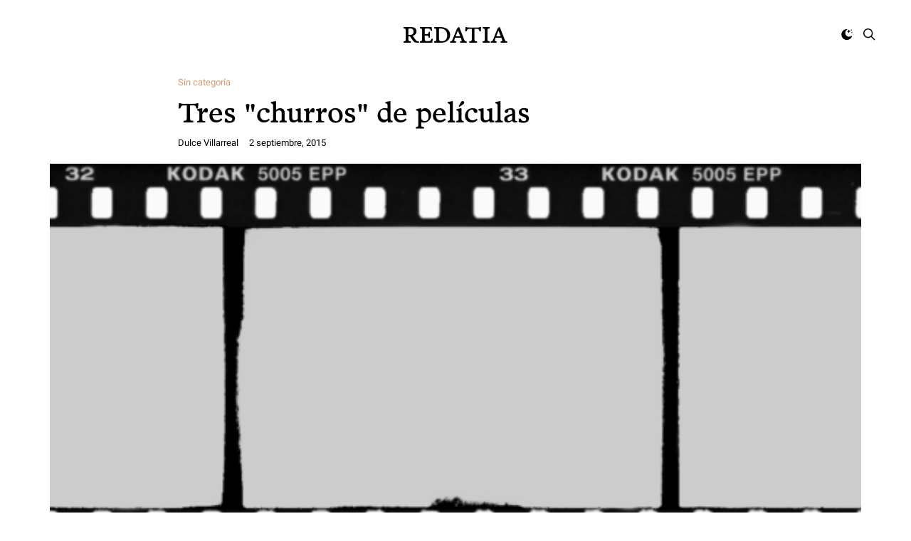

--- FILE ---
content_type: text/html; charset=UTF-8
request_url: https://www.redatia.com/tres-peliculas-que-no-deberias-ver
body_size: 18244
content:
<!doctype html>
<html lang="es">
<head>
    <meta charset="UTF-8" />
    <meta name="viewport" content="width=device-width, initial-scale=1" />
    <link rel="profile" href="https://gmpg.org/xfn/11" />
	<style id="kirki-css-vars">:root{}</style><title>Tres &quot;churros&quot; de películas &#8211; Redatia</title>
<meta name='robots' content='max-image-preview:large' />
<link rel="alternate" type="application/rss+xml" title="Redatia &raquo; Feed" href="https://www.redatia.com/feed" />
<link rel="alternate" type="application/rss+xml" title="Redatia &raquo; RSS de los comentarios" href="https://www.redatia.com/comments/feed" />
<link rel="alternate" title="oEmbed (JSON)" type="application/json+oembed" href="https://www.redatia.com/wp-json/oembed/1.0/embed?url=https%3A%2F%2Fwww.redatia.com%2Ftres-peliculas-que-no-deberias-ver" />
<link rel="alternate" title="oEmbed (XML)" type="text/xml+oembed" href="https://www.redatia.com/wp-json/oembed/1.0/embed?url=https%3A%2F%2Fwww.redatia.com%2Ftres-peliculas-que-no-deberias-ver&#038;format=xml" />
<style id='wp-img-auto-sizes-contain-inline-css' type='text/css'>
img:is([sizes=auto i],[sizes^="auto," i]){contain-intrinsic-size:3000px 1500px}
/*# sourceURL=wp-img-auto-sizes-contain-inline-css */
</style>
<style id='wp-emoji-styles-inline-css' type='text/css'>

	img.wp-smiley, img.emoji {
		display: inline !important;
		border: none !important;
		box-shadow: none !important;
		height: 1em !important;
		width: 1em !important;
		margin: 0 0.07em !important;
		vertical-align: -0.1em !important;
		background: none !important;
		padding: 0 !important;
	}
/*# sourceURL=wp-emoji-styles-inline-css */
</style>
<style id='wp-block-library-inline-css' type='text/css'>
:root{--wp-block-synced-color:#7a00df;--wp-block-synced-color--rgb:122,0,223;--wp-bound-block-color:var(--wp-block-synced-color);--wp-editor-canvas-background:#ddd;--wp-admin-theme-color:#007cba;--wp-admin-theme-color--rgb:0,124,186;--wp-admin-theme-color-darker-10:#006ba1;--wp-admin-theme-color-darker-10--rgb:0,107,160.5;--wp-admin-theme-color-darker-20:#005a87;--wp-admin-theme-color-darker-20--rgb:0,90,135;--wp-admin-border-width-focus:2px}@media (min-resolution:192dpi){:root{--wp-admin-border-width-focus:1.5px}}.wp-element-button{cursor:pointer}:root .has-very-light-gray-background-color{background-color:#eee}:root .has-very-dark-gray-background-color{background-color:#313131}:root .has-very-light-gray-color{color:#eee}:root .has-very-dark-gray-color{color:#313131}:root .has-vivid-green-cyan-to-vivid-cyan-blue-gradient-background{background:linear-gradient(135deg,#00d084,#0693e3)}:root .has-purple-crush-gradient-background{background:linear-gradient(135deg,#34e2e4,#4721fb 50%,#ab1dfe)}:root .has-hazy-dawn-gradient-background{background:linear-gradient(135deg,#faaca8,#dad0ec)}:root .has-subdued-olive-gradient-background{background:linear-gradient(135deg,#fafae1,#67a671)}:root .has-atomic-cream-gradient-background{background:linear-gradient(135deg,#fdd79a,#004a59)}:root .has-nightshade-gradient-background{background:linear-gradient(135deg,#330968,#31cdcf)}:root .has-midnight-gradient-background{background:linear-gradient(135deg,#020381,#2874fc)}:root{--wp--preset--font-size--normal:16px;--wp--preset--font-size--huge:42px}.has-regular-font-size{font-size:1em}.has-larger-font-size{font-size:2.625em}.has-normal-font-size{font-size:var(--wp--preset--font-size--normal)}.has-huge-font-size{font-size:var(--wp--preset--font-size--huge)}.has-text-align-center{text-align:center}.has-text-align-left{text-align:left}.has-text-align-right{text-align:right}.has-fit-text{white-space:nowrap!important}#end-resizable-editor-section{display:none}.aligncenter{clear:both}.items-justified-left{justify-content:flex-start}.items-justified-center{justify-content:center}.items-justified-right{justify-content:flex-end}.items-justified-space-between{justify-content:space-between}.screen-reader-text{border:0;clip-path:inset(50%);height:1px;margin:-1px;overflow:hidden;padding:0;position:absolute;width:1px;word-wrap:normal!important}.screen-reader-text:focus{background-color:#ddd;clip-path:none;color:#444;display:block;font-size:1em;height:auto;left:5px;line-height:normal;padding:15px 23px 14px;text-decoration:none;top:5px;width:auto;z-index:100000}html :where(.has-border-color){border-style:solid}html :where([style*=border-top-color]){border-top-style:solid}html :where([style*=border-right-color]){border-right-style:solid}html :where([style*=border-bottom-color]){border-bottom-style:solid}html :where([style*=border-left-color]){border-left-style:solid}html :where([style*=border-width]){border-style:solid}html :where([style*=border-top-width]){border-top-style:solid}html :where([style*=border-right-width]){border-right-style:solid}html :where([style*=border-bottom-width]){border-bottom-style:solid}html :where([style*=border-left-width]){border-left-style:solid}html :where(img[class*=wp-image-]){height:auto;max-width:100%}:where(figure){margin:0 0 1em}html :where(.is-position-sticky){--wp-admin--admin-bar--position-offset:var(--wp-admin--admin-bar--height,0px)}@media screen and (max-width:600px){html :where(.is-position-sticky){--wp-admin--admin-bar--position-offset:0px}}

/*# sourceURL=wp-block-library-inline-css */
</style><style id='wp-block-paragraph-inline-css' type='text/css'>
.is-small-text{font-size:.875em}.is-regular-text{font-size:1em}.is-large-text{font-size:2.25em}.is-larger-text{font-size:3em}.has-drop-cap:not(:focus):first-letter{float:left;font-size:8.4em;font-style:normal;font-weight:100;line-height:.68;margin:.05em .1em 0 0;text-transform:uppercase}body.rtl .has-drop-cap:not(:focus):first-letter{float:none;margin-left:.1em}p.has-drop-cap.has-background{overflow:hidden}:root :where(p.has-background){padding:1.25em 2.375em}:where(p.has-text-color:not(.has-link-color)) a{color:inherit}p.has-text-align-left[style*="writing-mode:vertical-lr"],p.has-text-align-right[style*="writing-mode:vertical-rl"]{rotate:180deg}
/*# sourceURL=https://www.redatia.com/wp-includes/blocks/paragraph/style.min.css */
</style>
<style id='global-styles-inline-css' type='text/css'>
:root{--wp--preset--aspect-ratio--square: 1;--wp--preset--aspect-ratio--4-3: 4/3;--wp--preset--aspect-ratio--3-4: 3/4;--wp--preset--aspect-ratio--3-2: 3/2;--wp--preset--aspect-ratio--2-3: 2/3;--wp--preset--aspect-ratio--16-9: 16/9;--wp--preset--aspect-ratio--9-16: 9/16;--wp--preset--color--black: #000000;--wp--preset--color--cyan-bluish-gray: #abb8c3;--wp--preset--color--white: #ffffff;--wp--preset--color--pale-pink: #f78da7;--wp--preset--color--vivid-red: #cf2e2e;--wp--preset--color--luminous-vivid-orange: #ff6900;--wp--preset--color--luminous-vivid-amber: #fcb900;--wp--preset--color--light-green-cyan: #7bdcb5;--wp--preset--color--vivid-green-cyan: #00d084;--wp--preset--color--pale-cyan-blue: #8ed1fc;--wp--preset--color--vivid-cyan-blue: #0693e3;--wp--preset--color--vivid-purple: #9b51e0;--wp--preset--gradient--vivid-cyan-blue-to-vivid-purple: linear-gradient(135deg,rgb(6,147,227) 0%,rgb(155,81,224) 100%);--wp--preset--gradient--light-green-cyan-to-vivid-green-cyan: linear-gradient(135deg,rgb(122,220,180) 0%,rgb(0,208,130) 100%);--wp--preset--gradient--luminous-vivid-amber-to-luminous-vivid-orange: linear-gradient(135deg,rgb(252,185,0) 0%,rgb(255,105,0) 100%);--wp--preset--gradient--luminous-vivid-orange-to-vivid-red: linear-gradient(135deg,rgb(255,105,0) 0%,rgb(207,46,46) 100%);--wp--preset--gradient--very-light-gray-to-cyan-bluish-gray: linear-gradient(135deg,rgb(238,238,238) 0%,rgb(169,184,195) 100%);--wp--preset--gradient--cool-to-warm-spectrum: linear-gradient(135deg,rgb(74,234,220) 0%,rgb(151,120,209) 20%,rgb(207,42,186) 40%,rgb(238,44,130) 60%,rgb(251,105,98) 80%,rgb(254,248,76) 100%);--wp--preset--gradient--blush-light-purple: linear-gradient(135deg,rgb(255,206,236) 0%,rgb(152,150,240) 100%);--wp--preset--gradient--blush-bordeaux: linear-gradient(135deg,rgb(254,205,165) 0%,rgb(254,45,45) 50%,rgb(107,0,62) 100%);--wp--preset--gradient--luminous-dusk: linear-gradient(135deg,rgb(255,203,112) 0%,rgb(199,81,192) 50%,rgb(65,88,208) 100%);--wp--preset--gradient--pale-ocean: linear-gradient(135deg,rgb(255,245,203) 0%,rgb(182,227,212) 50%,rgb(51,167,181) 100%);--wp--preset--gradient--electric-grass: linear-gradient(135deg,rgb(202,248,128) 0%,rgb(113,206,126) 100%);--wp--preset--gradient--midnight: linear-gradient(135deg,rgb(2,3,129) 0%,rgb(40,116,252) 100%);--wp--preset--font-size--small: 13px;--wp--preset--font-size--medium: 20px;--wp--preset--font-size--large: 36px;--wp--preset--font-size--x-large: 42px;--wp--preset--spacing--20: 0.44rem;--wp--preset--spacing--30: 0.67rem;--wp--preset--spacing--40: 1rem;--wp--preset--spacing--50: 1.5rem;--wp--preset--spacing--60: 2.25rem;--wp--preset--spacing--70: 3.38rem;--wp--preset--spacing--80: 5.06rem;--wp--preset--shadow--natural: 6px 6px 9px rgba(0, 0, 0, 0.2);--wp--preset--shadow--deep: 12px 12px 50px rgba(0, 0, 0, 0.4);--wp--preset--shadow--sharp: 6px 6px 0px rgba(0, 0, 0, 0.2);--wp--preset--shadow--outlined: 6px 6px 0px -3px rgb(255, 255, 255), 6px 6px rgb(0, 0, 0);--wp--preset--shadow--crisp: 6px 6px 0px rgb(0, 0, 0);}:where(.is-layout-flex){gap: 0.5em;}:where(.is-layout-grid){gap: 0.5em;}body .is-layout-flex{display: flex;}.is-layout-flex{flex-wrap: wrap;align-items: center;}.is-layout-flex > :is(*, div){margin: 0;}body .is-layout-grid{display: grid;}.is-layout-grid > :is(*, div){margin: 0;}:where(.wp-block-columns.is-layout-flex){gap: 2em;}:where(.wp-block-columns.is-layout-grid){gap: 2em;}:where(.wp-block-post-template.is-layout-flex){gap: 1.25em;}:where(.wp-block-post-template.is-layout-grid){gap: 1.25em;}.has-black-color{color: var(--wp--preset--color--black) !important;}.has-cyan-bluish-gray-color{color: var(--wp--preset--color--cyan-bluish-gray) !important;}.has-white-color{color: var(--wp--preset--color--white) !important;}.has-pale-pink-color{color: var(--wp--preset--color--pale-pink) !important;}.has-vivid-red-color{color: var(--wp--preset--color--vivid-red) !important;}.has-luminous-vivid-orange-color{color: var(--wp--preset--color--luminous-vivid-orange) !important;}.has-luminous-vivid-amber-color{color: var(--wp--preset--color--luminous-vivid-amber) !important;}.has-light-green-cyan-color{color: var(--wp--preset--color--light-green-cyan) !important;}.has-vivid-green-cyan-color{color: var(--wp--preset--color--vivid-green-cyan) !important;}.has-pale-cyan-blue-color{color: var(--wp--preset--color--pale-cyan-blue) !important;}.has-vivid-cyan-blue-color{color: var(--wp--preset--color--vivid-cyan-blue) !important;}.has-vivid-purple-color{color: var(--wp--preset--color--vivid-purple) !important;}.has-black-background-color{background-color: var(--wp--preset--color--black) !important;}.has-cyan-bluish-gray-background-color{background-color: var(--wp--preset--color--cyan-bluish-gray) !important;}.has-white-background-color{background-color: var(--wp--preset--color--white) !important;}.has-pale-pink-background-color{background-color: var(--wp--preset--color--pale-pink) !important;}.has-vivid-red-background-color{background-color: var(--wp--preset--color--vivid-red) !important;}.has-luminous-vivid-orange-background-color{background-color: var(--wp--preset--color--luminous-vivid-orange) !important;}.has-luminous-vivid-amber-background-color{background-color: var(--wp--preset--color--luminous-vivid-amber) !important;}.has-light-green-cyan-background-color{background-color: var(--wp--preset--color--light-green-cyan) !important;}.has-vivid-green-cyan-background-color{background-color: var(--wp--preset--color--vivid-green-cyan) !important;}.has-pale-cyan-blue-background-color{background-color: var(--wp--preset--color--pale-cyan-blue) !important;}.has-vivid-cyan-blue-background-color{background-color: var(--wp--preset--color--vivid-cyan-blue) !important;}.has-vivid-purple-background-color{background-color: var(--wp--preset--color--vivid-purple) !important;}.has-black-border-color{border-color: var(--wp--preset--color--black) !important;}.has-cyan-bluish-gray-border-color{border-color: var(--wp--preset--color--cyan-bluish-gray) !important;}.has-white-border-color{border-color: var(--wp--preset--color--white) !important;}.has-pale-pink-border-color{border-color: var(--wp--preset--color--pale-pink) !important;}.has-vivid-red-border-color{border-color: var(--wp--preset--color--vivid-red) !important;}.has-luminous-vivid-orange-border-color{border-color: var(--wp--preset--color--luminous-vivid-orange) !important;}.has-luminous-vivid-amber-border-color{border-color: var(--wp--preset--color--luminous-vivid-amber) !important;}.has-light-green-cyan-border-color{border-color: var(--wp--preset--color--light-green-cyan) !important;}.has-vivid-green-cyan-border-color{border-color: var(--wp--preset--color--vivid-green-cyan) !important;}.has-pale-cyan-blue-border-color{border-color: var(--wp--preset--color--pale-cyan-blue) !important;}.has-vivid-cyan-blue-border-color{border-color: var(--wp--preset--color--vivid-cyan-blue) !important;}.has-vivid-purple-border-color{border-color: var(--wp--preset--color--vivid-purple) !important;}.has-vivid-cyan-blue-to-vivid-purple-gradient-background{background: var(--wp--preset--gradient--vivid-cyan-blue-to-vivid-purple) !important;}.has-light-green-cyan-to-vivid-green-cyan-gradient-background{background: var(--wp--preset--gradient--light-green-cyan-to-vivid-green-cyan) !important;}.has-luminous-vivid-amber-to-luminous-vivid-orange-gradient-background{background: var(--wp--preset--gradient--luminous-vivid-amber-to-luminous-vivid-orange) !important;}.has-luminous-vivid-orange-to-vivid-red-gradient-background{background: var(--wp--preset--gradient--luminous-vivid-orange-to-vivid-red) !important;}.has-very-light-gray-to-cyan-bluish-gray-gradient-background{background: var(--wp--preset--gradient--very-light-gray-to-cyan-bluish-gray) !important;}.has-cool-to-warm-spectrum-gradient-background{background: var(--wp--preset--gradient--cool-to-warm-spectrum) !important;}.has-blush-light-purple-gradient-background{background: var(--wp--preset--gradient--blush-light-purple) !important;}.has-blush-bordeaux-gradient-background{background: var(--wp--preset--gradient--blush-bordeaux) !important;}.has-luminous-dusk-gradient-background{background: var(--wp--preset--gradient--luminous-dusk) !important;}.has-pale-ocean-gradient-background{background: var(--wp--preset--gradient--pale-ocean) !important;}.has-electric-grass-gradient-background{background: var(--wp--preset--gradient--electric-grass) !important;}.has-midnight-gradient-background{background: var(--wp--preset--gradient--midnight) !important;}.has-small-font-size{font-size: var(--wp--preset--font-size--small) !important;}.has-medium-font-size{font-size: var(--wp--preset--font-size--medium) !important;}.has-large-font-size{font-size: var(--wp--preset--font-size--large) !important;}.has-x-large-font-size{font-size: var(--wp--preset--font-size--x-large) !important;}
/*# sourceURL=global-styles-inline-css */
</style>

<style id='classic-theme-styles-inline-css' type='text/css'>
/*! This file is auto-generated */
.wp-block-button__link{color:#fff;background-color:#32373c;border-radius:9999px;box-shadow:none;text-decoration:none;padding:calc(.667em + 2px) calc(1.333em + 2px);font-size:1.125em}.wp-block-file__button{background:#32373c;color:#fff;text-decoration:none}
/*# sourceURL=/wp-includes/css/classic-themes.min.css */
</style>
<link rel='stylesheet' id='kirki-styles-typography_body-css' href='https://www.redatia.com/wp-content/plugins/harmuny-core/includes/customizer/vendors/kirki/assets/css/kirki-styles.css?ver=3.0.33' type='text/css' media='all' />
<style id='kirki-styles-typography_body-inline-css' type='text/css'>
html body{font-size:16px;font-weight:400;letter-spacing:0px;line-height:1.5;text-transform:initial;}
/*# sourceURL=kirki-styles-typography_body-inline-css */
</style>
<link rel='stylesheet' id='kirki-styles-typography_site_title-css' href='https://www.redatia.com/wp-content/plugins/harmuny-core/includes/customizer/vendors/kirki/assets/css/kirki-styles.css?ver=3.0.33' type='text/css' media='all' />
<style id='kirki-styles-typography_site_title-inline-css' type='text/css'>
.site-header #logo, .ja-footer-site-name{font-size:32px;letter-spacing:0px;line-height:1.2;text-transform:uppercase;}
/*# sourceURL=kirki-styles-typography_site_title-inline-css */
</style>
<link rel='stylesheet' id='kirki-styles-typography_main_nav-css' href='https://www.redatia.com/wp-content/plugins/harmuny-core/includes/customizer/vendors/kirki/assets/css/kirki-styles.css?ver=3.0.33' type='text/css' media='all' />
<style id='kirki-styles-typography_main_nav-inline-css' type='text/css'>
div.main-navigation ul.menu > li > a{font-size:14px;font-weight:500;letter-spacing:0px;line-height:50px;text-transform:initial;}
/*# sourceURL=kirki-styles-typography_main_nav-inline-css */
</style>
<link rel='stylesheet' id='kirki-styles-typography_main_nav_submenu-css' href='https://www.redatia.com/wp-content/plugins/harmuny-core/includes/customizer/vendors/kirki/assets/css/kirki-styles.css?ver=3.0.33' type='text/css' media='all' />
<style id='kirki-styles-typography_main_nav_submenu-inline-css' type='text/css'>
div.main-navigation ul.menu li > ul > li > a{font-size:12px;letter-spacing:0px;line-height:initial;text-transform:initial;}
/*# sourceURL=kirki-styles-typography_main_nav_submenu-inline-css */
</style>
<link rel='stylesheet' id='kirki-styles-typography_buttons-css' href='https://www.redatia.com/wp-content/plugins/harmuny-core/includes/customizer/vendors/kirki/assets/css/kirki-styles.css?ver=3.0.33' type='text/css' media='all' />
<style id='kirki-styles-typography_buttons-inline-css' type='text/css'>
.comment-list .reply a.comment-reply-link, a.comment-reply-link, .button, [type="submit"], .generic-button a, .generic-button button, .happyforms-styles input[type=submit].happyforms-submit.happyforms-button--submit, .happyforms-styles input[type=submit][disabled].happyforms-submit.happyforms-button--submit, #add_payment_method .wc-proceed-to-checkout a.checkout-button, .woocommerce-cart .wc-proceed-to-checkout a.checkout-button, .woocommerce-checkout .wc-proceed-to-checkout a.checkout-button, .woocommerce #respond input#submit, .woocommerce a.button, .woocommerce button.button, .woocommerce input.button, html body.woocommerce .widget_price_filter .price_slider_amount .button, html body.woocommerce #respond input#submit, html body.woocommerce a.button, html body.woocommerce button.button, html body.woocommerce input.button, .comment-list .reply a, .button, [type="submit"], .generic-button a, .generic-button button, .happyforms-styles input[type=submit].happyforms-submit.happyforms-button--submit, .happyforms-styles input[type=submit][disabled].happyforms-submit.happyforms-button--submit, .ja-footer.footer-style-1 .ja-footer-newsletter .mc4wp-form-fields input[type="submit"]{font-size:11px;letter-spacing:1px;line-height:28px;text-transform:uppercase;}
/*# sourceURL=kirki-styles-typography_buttons-inline-css */
</style>
<link rel='stylesheet' id='kirki-styles-typography_post_title_blocks-css' href='https://www.redatia.com/wp-content/plugins/harmuny-core/includes/customizer/vendors/kirki/assets/css/kirki-styles.css?ver=3.0.33' type='text/css' media='all' />
<style id='kirki-styles-typography_post_title_blocks-inline-css' type='text/css'>
div.ja-featured-row.ja-featured-1 .entry-overlay-content .entry-title a, .content-area .entry-newsletter-head, .jamal-post-container .entry-title{font-size:40px;letter-spacing:0px;line-height:48px;text-transform:none;}
/*# sourceURL=kirki-styles-typography_post_title_blocks-inline-css */
</style>
<link rel='stylesheet' id='kirki-styles-typography_post_medium_title_blocks-css' href='https://www.redatia.com/wp-content/plugins/harmuny-core/includes/customizer/vendors/kirki/assets/css/kirki-styles.css?ver=3.0.33' type='text/css' media='all' />
<style id='kirki-styles-typography_post_medium_title_blocks-inline-css' type='text/css'>
.woocommerce ul.products li.product .woocommerce-loop-category__title, .woocommerce ul.products li.product .woocommerce-loop-product__title, .woocommerce ul.products li.product h3, div.ja-blog-i1001 .entry-title, div.ja-blog-i1002 .entry-title, div.ja-blog-i1003 .entry-title, div.ja-blog-i1004 .entry-title, div.ja-featured-row.ja-featured-5 .entry-overlay-content .entry-title a{font-size:22px;letter-spacing:0px;line-height:30px;text-transform:none;}
/*# sourceURL=kirki-styles-typography_post_medium_title_blocks-inline-css */
</style>
<link rel='stylesheet' id='kirki-styles-typography_single_post_title-css' href='https://www.redatia.com/wp-content/plugins/harmuny-core/includes/customizer/vendors/kirki/assets/css/kirki-styles.css?ver=3.0.33' type='text/css' media='all' />
<style id='kirki-styles-typography_single_post_title-inline-css' type='text/css'>
.jamal-post-container h1.entry-title, h1.entry-title, h1.page-title{font-size:40px;letter-spacing:0px;line-height:48px;text-transform:none;}
/*# sourceURL=kirki-styles-typography_single_post_title-inline-css */
</style>
<link rel='stylesheet' id='kirki-styles-typography_post_entry-css' href='https://www.redatia.com/wp-content/plugins/harmuny-core/includes/customizer/vendors/kirki/assets/css/kirki-styles.css?ver=3.0.33' type='text/css' media='all' />
<style id='kirki-styles-typography_post_entry-inline-css' type='text/css'>
body.single article .entry p, body.single article .hentry li{font-size:18px;letter-spacing:0px;line-height:28px;text-transform:none;}
/*# sourceURL=kirki-styles-typography_post_entry-inline-css */
</style>
<link rel='stylesheet' id='kirki-styles-typography_blockquote-css' href='https://www.redatia.com/wp-content/plugins/harmuny-core/includes/customizer/vendors/kirki/assets/css/kirki-styles.css?ver=3.0.33' type='text/css' media='all' />
<style id='kirki-styles-typography_blockquote-inline-css' type='text/css'>
q p, blockquote p, .wp-block-quote p{font-size:27px;letter-spacing:0px;line-height:35px;text-transform:none;}
/*# sourceURL=kirki-styles-typography_blockquote-inline-css */
</style>
<link rel='stylesheet' id='kirki-styles-typography_widgets_post_title-css' href='https://www.redatia.com/wp-content/plugins/harmuny-core/includes/customizer/vendors/kirki/assets/css/kirki-styles.css?ver=3.0.33' type='text/css' media='all' />
<style id='kirki-styles-typography_widgets_post_title-inline-css' type='text/css'>
.ja-global-featured-row .entry-title, .posts-list-3 ul.posts-list-items li:nth-child(n+2) .entry-title, .posts-list-4 ul.posts-list-items li .entry-title, .posts-list-1 ul.posts-list-items li .entry-title{font-size:16px;letter-spacing:0px;line-height:24px;text-transform:none;}
/*# sourceURL=kirki-styles-typography_widgets_post_title-inline-css */
</style>
<link rel='stylesheet' id='kirki-styles-typography_post_heading_h1-css' href='https://www.redatia.com/wp-content/plugins/harmuny-core/includes/customizer/vendors/kirki/assets/css/kirki-styles.css?ver=3.0.33' type='text/css' media='all' />
<style id='kirki-styles-typography_post_heading_h1-inline-css' type='text/css'>
.entry h1{font-size:42px;letter-spacing:0px;line-height:50px;text-transform:none;}
/*# sourceURL=kirki-styles-typography_post_heading_h1-inline-css */
</style>
<link rel='stylesheet' id='kirki-styles-typography_post_heading_h2-css' href='https://www.redatia.com/wp-content/plugins/harmuny-core/includes/customizer/vendors/kirki/assets/css/kirki-styles.css?ver=3.0.33' type='text/css' media='all' />
<style id='kirki-styles-typography_post_heading_h2-inline-css' type='text/css'>
.entry h2{font-size:27px;letter-spacing:0px;line-height:35px;text-transform:none;}
/*# sourceURL=kirki-styles-typography_post_heading_h2-inline-css */
</style>
<link rel='stylesheet' id='kirki-styles-typography_post_heading_h3-css' href='https://www.redatia.com/wp-content/plugins/harmuny-core/includes/customizer/vendors/kirki/assets/css/kirki-styles.css?ver=3.0.33' type='text/css' media='all' />
<style id='kirki-styles-typography_post_heading_h3-inline-css' type='text/css'>
.entry h3{font-size:22px;letter-spacing:0px;line-height:30px;text-transform:none;}
/*# sourceURL=kirki-styles-typography_post_heading_h3-inline-css */
</style>
<link rel='stylesheet' id='kirki-styles-typography_post_heading_h4-css' href='https://www.redatia.com/wp-content/plugins/harmuny-core/includes/customizer/vendors/kirki/assets/css/kirki-styles.css?ver=3.0.33' type='text/css' media='all' />
<style id='kirki-styles-typography_post_heading_h4-inline-css' type='text/css'>
.entry h4{font-size:19px;letter-spacing:0px;line-height:26px;text-transform:none;}
/*# sourceURL=kirki-styles-typography_post_heading_h4-inline-css */
</style>
<link rel='stylesheet' id='kirki-styles-typography_post_heading_h5-css' href='https://www.redatia.com/wp-content/plugins/harmuny-core/includes/customizer/vendors/kirki/assets/css/kirki-styles.css?ver=3.0.33' type='text/css' media='all' />
<style id='kirki-styles-typography_post_heading_h5-inline-css' type='text/css'>
.entry h5{font-size:17px;letter-spacing:0px;line-height:25px;text-transform:none;}
/*# sourceURL=kirki-styles-typography_post_heading_h5-inline-css */
</style>
<link rel='stylesheet' id='kirki-styles-typography_post_heading_h6-css' href='https://www.redatia.com/wp-content/plugins/harmuny-core/includes/customizer/vendors/kirki/assets/css/kirki-styles.css?ver=3.0.33' type='text/css' media='all' />
<style id='kirki-styles-typography_post_heading_h6-inline-css' type='text/css'>
.entry h6{font-size:16px;letter-spacing:0px;line-height:24px;text-transform:none;}
/*# sourceURL=kirki-styles-typography_post_heading_h6-inline-css */
</style>
<link rel='stylesheet' id='harmuny_css_ilightbox-css' href='https://www.redatia.com/wp-content/themes/harmuny//lib/assets/ilightbox/dark-skin/skin.css?ver=6.9' type='text/css' media='all' />
<link rel='stylesheet' id='harmuny-css' href='https://www.redatia.com/wp-content/themes/harmuny//style.css?ver=1.4.0' type='text/css' media='all' />
<style id='harmuny-inline-css' type='text/css'>
#masthead::before{opacity: 0.1;}#footer::before{opacity: 0.1;}.wp-customizer{background:#FFF}@media (min-width: 768px) {html body{font-size:16px;line-height:1.5;letter-spacing:0px;text-transform:initial;}.site-header #logo, .ja-footer-site-name{font-size:32px;line-height:1.2;letter-spacing:0px;font-weight:initial;text-transform:uppercase;}div.main-navigation ul.menu > li > a{font-size:14px;line-height:50px;letter-spacing:0px;font-weight:500;text-transform:initial;}div.main-navigation ul.menu li > ul > li > a{font-size:12px;line-height:initial;letter-spacing:0px;font-weight:initial;text-transform:initial;}.comment-list .reply a.comment-reply-link, a.comment-reply-link, .button, [type="submit"], .generic-button a, .generic-button button, .happyforms-styles input[type=submit].happyforms-submit.happyforms-button--submit, .happyforms-styles input[type=submit][disabled].happyforms-submit.happyforms-button--submit, #add_payment_method .wc-proceed-to-checkout a.checkout-button, .woocommerce-cart .wc-proceed-to-checkout a.checkout-button, .woocommerce-checkout .wc-proceed-to-checkout a.checkout-button, .woocommerce #respond input#submit, .woocommerce a.button, .woocommerce button.button, .woocommerce input.button, html body.woocommerce .widget_price_filter .price_slider_amount .button, html body.woocommerce #respond input#submit, html body.woocommerce a.button, html body.woocommerce button.button, html body.woocommerce input.button, .comment-list .reply a, .button, [type="submit"], .generic-button a, .generic-button button, .happyforms-styles input[type=submit].happyforms-submit.happyforms-button--submit, .happyforms-styles input[type=submit][disabled].happyforms-submit.happyforms-button--submit, .ja-footer.footer-style-1 .ja-footer-newsletter .mc4wp-form-fields input[type="submit"]{font-size:11px;line-height:28px;letter-spacing:1px;font-weight:initial;text-transform:uppercase;}div.ja-featured-row.ja-featured-1 .entry-overlay-content .entry-title a, .content-area .entry-newsletter-head, .jamal-post-container .entry-title{font-size:40px;line-height:48px;letter-spacing:0px;font-weight:initial;text-transform:none;}.woocommerce ul.products li.product .woocommerce-loop-category__title, .woocommerce ul.products li.product .woocommerce-loop-product__title, .woocommerce ul.products li.product h3, div.ja-blog-i1001 .entry-title, div.ja-blog-i1002 .entry-title, div.ja-blog-i1003 .entry-title, div.ja-blog-i1004 .entry-title, div.ja-featured-row.ja-featured-5 .entry-overlay-content .entry-title a{font-size:22px;line-height:30px;letter-spacing:0px;font-weight:initial;text-transform:none;}.jamal-post-container h1.entry-title, h1.entry-title, h1.page-title{font-size:40px;line-height:48px;letter-spacing:0px;font-weight:initial;text-transform:none;}body.single article .entry p, body.single article .hentry li{font-size:18px;line-height:28px;letter-spacing:0px;font-weight:initial;text-transform:none;}q p, blockquote p, .wp-block-quote p{font-size:27px;line-height:35px;letter-spacing:0px;font-weight:initial;text-transform:none;}.ja-global-featured-row .entry-title, .posts-list-3 ul.posts-list-items li:nth-child(n+2) .entry-title, .posts-list-4 ul.posts-list-items li .entry-title, .posts-list-1 ul.posts-list-items li .entry-title{font-size:16px;line-height:24px;letter-spacing:0px;font-weight:initial;text-transform:none;}.entry h1{font-size:42px;line-height:50px;letter-spacing:0px;font-weight:initial;text-transform:none;}.entry h2{font-size:27px;line-height:35px;letter-spacing:0px;font-weight:initial;text-transform:none;}.entry h3{font-size:22px;line-height:30px;letter-spacing:0px;font-weight:initial;text-transform:none;}.entry h4{font-size:19px;line-height:26px;letter-spacing:0px;font-weight:initial;text-transform:none;}.entry h5{font-size:17px;line-height:25px;letter-spacing:0px;font-weight:initial;text-transform:none;}.entry h6{font-size:16px;line-height:24px;letter-spacing:0px;font-weight:initial;text-transform:none;}}
/*# sourceURL=harmuny-inline-css */
</style>
<script type="text/javascript" src="https://www.redatia.com/wp-includes/js/jquery/jquery.min.js?ver=3.7.1" id="jquery-core-js"></script>
<script type="text/javascript" src="https://www.redatia.com/wp-includes/js/jquery/jquery-migrate.min.js?ver=3.4.1" id="jquery-migrate-js"></script>
<link rel="https://api.w.org/" href="https://www.redatia.com/wp-json/" /><link rel="alternate" title="JSON" type="application/json" href="https://www.redatia.com/wp-json/wp/v2/posts/64" /><link rel="EditURI" type="application/rsd+xml" title="RSD" href="https://www.redatia.com/xmlrpc.php?rsd" />
<meta name="generator" content="WordPress 6.9" />
<link rel="canonical" href="https://www.redatia.com/tres-peliculas-que-no-deberias-ver" />
<link rel='shortlink' href='https://www.redatia.com/?p=64' />
<!-- Google tag (gtag.js) -->
<script async src="https://www.googletagmanager.com/gtag/js?id=G-HP684R8TQN"></script>
<script>
  window.dataLayer = window.dataLayer || [];
  function gtag(){dataLayer.push(arguments);}
  gtag('js', new Date());

  gtag('config', 'G-HP684R8TQN');
</script>
<meta http-equiv="X-UA-Compatible" content="IE=edge"><style type="text/css">.recentcomments a{display:inline !important;padding:0 !important;margin:0 !important;}</style><script>jQuery(document).ready(function(){
		function setMySkin() {
		    myCookieVal = jQuery('body').hasClass('jamal-skin-light') ? 'light' : 'dark';
		    jQuery.cookie('harmuny_skin', myCookieVal, {expires: 5,path:'/'});
		}
		
		if (jQuery.cookie('harmuny_skin') == 'dark') {
			jQuery('body').addClass('jamal-skin-dark'); 
			jQuery('.jamal-skin').addClass('jamal-skin-dark'); 
		    
		    
		    jQuery('body').removeClass('jamal-skin-light');
		    jQuery('.jamal-skin').removeClass('jamal-skin-light');
		} else {
			
			jQuery('body').addClass('jamal-skin-light'); 
			jQuery('.jamal-skin').addClass('jamal-skin-light'); 
		    
		    
		    jQuery('body').removeClass('jamal-skin-dark');
		    jQuery('.jamal-skin').removeClass('jamal-skin-dark');
		}
			    
		jQuery('.jamal-skin').on('click', function(event){
		    event.preventDefault();
			
			jQuery('.jamal-skin').toggleClass('jamal-skin-light jamal-skin-dark');
		    jQuery('body').toggleClass('jamal-skin-light jamal-skin-dark');
		    
			setMySkin();
		});});</script></head>

<body class="wp-singular post-template-default single single-post postid-64 single-format-standard wp-embed-responsive wp-theme-harmuny   full-width is-header-v4 jamal-skin-light header-full post-style--01 no-offcanvas-widgets on-search-overlay">


<section class="offcanvas has-custom-scroll" data-height="100%">
	<aside class="offcanvas-sidebar">
		<div class="offcanvas-inner">

            <div class="jamal-content offcanvas-header">
                <div class="jamal-col">
                    <span class="offcanvas-close">
                        <svg xmlns="http://www.w3.org/2000/svg" width="13px" height="11px" viewBox="0 0 640 640"><path d="M122.496 288l194.272-194.272-45.248-45.248-271.52 271.52 271.52 271.52 45.248-45.248-194.272-194.272h517.504v-64h-517.504z"></path></svg>
                    </span>
                </div>

	                            <div class="jamal-col">
                    <span class="jamal-skin jamal-skin-light">
                        <span class="jamal-skin-icon">
                        <span class="jamal-skin-icon-light">
                            <svg xmlns="http://www.w3.org/2000/svg" width="16px" height="14px" viewBox="0 0 1024 1024"> <path  d="M512.001 255.523c-141.424 0-256.477 115.075-256.477 256.499s115.053 256.499 256.477 256.499c141.401 0 256.477-115.053 256.477-256.499s-115.075-256.499-256.477-256.499z"></path> <path  d="M512.001 180.129c-27.641 0-50.043-22.403-50.043-50.021v-80.065c0-27.641 22.403-50.043 50.043-50.043s50.043 22.403 50.043 50.043v80.065c0 27.618-22.425 50.021-50.043 50.021z"></path> <path  d="M512.001 843.848c-27.641 0-50.043 22.403-50.043 50.043v80.043c0 27.663 22.403 50.066 50.043 50.066s50.043-22.403 50.043-50.066v-80.043c0-27.641-22.425-50.043-50.043-50.043z"></path> <path  d="M746.641 277.337c-19.523-19.546-19.523-51.223 0-70.769l56.62-56.62c19.523-19.523 51.223-19.523 70.769 0 19.546 19.546 19.546 51.245 0 70.769l-56.62 56.62c-19.523 19.546-51.2 19.546-70.769 0z"></path> <path  d="M277.338 746.685c-19.546-19.569-51.223-19.569-70.769 0l-56.62 56.597c-19.523 19.523-19.546 51.245 0 70.769s51.245 19.523 70.769 0l56.62-56.642c19.546-19.523 19.546-51.223 0-70.723z"></path> <path  d="M843.849 512c0-27.641 22.403-50.043 50.043-50.043h80.065c27.641 0 50.043 22.403 50.043 50.043s-22.403 50.021-50.043 50.021h-80.065c-27.641 0-50.043-22.38-50.043-50.021z"></path> <path  d="M180.13 512c0-27.641-22.403-50.043-50.043-50.043h-80.043c-27.641 0-50.043 22.403-50.043 50.043s22.403 50.021 50.043 50.021h80.065c27.618 0 50.021-22.38 50.021-50.021z"></path> <path  d="M746.641 746.685c19.546-19.523 51.245-19.523 70.769 0l56.62 56.62c19.546 19.501 19.546 51.223 0 70.746s-51.223 19.523-70.769 0l-56.62-56.62c-19.546-19.546-19.546-51.223 0-70.746z"></path> <path  d="M277.338 277.337c19.546-19.546 19.546-51.223 0-70.769l-56.62-56.597c-19.546-19.546-51.223-19.546-70.769 0-19.546 19.523-19.546 51.223 0 70.746l56.62 56.62c19.546 19.569 51.223 19.569 70.769 0z"></path> </svg>
                        </span>

                        <span class="jamal-skin-icon-dark">
                            <svg xmlns="http://www.w3.org/2000/svg" width="16px" height="14px" viewBox="0 0 1024 1024"> <path  d="M950.659 110.781c0 25.603-20.756 46.361-46.361 46.361s-46.361-20.756-46.361-46.361c0-25.603 20.756-46.361 46.361-46.361s46.361 20.756 46.361 46.361z"></path> <path  d="M1007.705 340.864c0 25.603-20.756 46.361-46.361 46.361s-46.361-20.756-46.361-46.361c0-25.603 20.756-46.361 46.361-46.361s46.361 20.756 46.361 46.361z"></path> <path  d="M504.981 998.79c207.904 0 392.383-134.377 459.067-331.531 4.067-12.006-0.306-25.264-10.696-32.531-10.363-7.212-24.315-6.771-34.231 1.196-61.476 49.553-135.652 75.735-214.477 75.735-188.74 0-344.175-153.534-344.175-342.274 0-118.016 61.816-228.16 162.202-291.419 10.75-6.771 14.484-19.888 10.947-32.090-3.509-12.2-15.932-20.666-28.633-20.666-267.373 0-488.691 219.416-488.691 486.789s221.319 486.789 488.691 486.789z"></path> <path  d="M562.024 255.297c47.186 0 85.57 38.384 85.57 85.57 0 15.766 12.756 28.522 28.522 28.522s28.522-12.756 28.522-28.522c0-47.186 38.384-85.57 85.57-85.57 15.766 0 28.522-12.756 28.522-28.522s-12.756-28.522-28.522-28.522c-47.186 0-85.57-40.286-85.57-87.47 0-15.766-12.756-28.522-28.522-28.522s-28.522 12.756-28.522 28.522c0 47.186-38.384 87.47-85.57 87.47-15.766 0-28.522 12.756-28.522 28.522s12.756 28.522 28.522 28.522z"></path> </svg>
                        </span>
                    </span>
                    </span>
                </div>
                
            </div>

			<div class="widget-area">
				<div class="widget search-2 widget_search"><form role="search" method="get" class="search-form" action="https://www.redatia.com/">
				<label>
					<span class="screen-reader-text">Buscar:</span>
					<input type="search" class="search-field" placeholder="Buscar &hellip;" value="" name="s" />
				</label>
				<input type="submit" class="search-submit" value="Buscar" />
			</form></div><!-- .widget -->
		<div class="widget recent-posts-2 widget_recent_entries">
		<div class="title-block-wrap"><h5 class="title-block title-widget"><span class="jamal-col jamal-nth-child-1 title-widget-text">Entradas recientes</span><span class="jamal-col jamal-nth-child-3 title-widget-line"></span></h5></div>
		<ul>
											<li>
					<a href="https://www.redatia.com/a-donde-tu-vayas-ire-de-victoria-dana">A donde tú vayas, iré de Victoria Dana</a>
									</li>
											<li>
					<a href="https://www.redatia.com/muerte-en-el-nilo-de-agatha-christie">Muerte en el Nilo de Agatha Christie</a>
									</li>
											<li>
					<a href="https://www.redatia.com/la-catadora-de-hitler-de-v-s-alexander">La catadora de Hitler de V. S. Alexander</a>
									</li>
											<li>
					<a href="https://www.redatia.com/20-libros-que-debes-leer-libros-favoritos-de-gente-lectora">20 libros que debes leer: libros favoritos de gente lectora</a>
									</li>
											<li>
					<a href="https://www.redatia.com/un-cuento-perfecto-de-elisabet-benavent">Un cuento perfecto de Elísabet Benavent</a>
									</li>
					</ul>

		</div><!-- .widget --><div class="widget recent-comments-2 widget_recent_comments"><div class="title-block-wrap"><h5 class="title-block title-widget"><span class="jamal-col jamal-nth-child-1 title-widget-text">Comentarios recientes</span><span class="jamal-col jamal-nth-child-3 title-widget-line"></span></h5></div><ul id="recentcomments"></ul></div><!-- .widget -->			</div>
		</div>
	</aside>
</section>

<!--<div class="site-overlay"></div>-->
<div id="page" class="site"><div class="site-inner">
<header id="masthead" class="site-header header-v4" role="banner">
	<div class="jamal-header-inner jamal-wrap">
		<div class="jamal-container">
			<div class="jamal-content">
                                        <div class="jamal-col">
                            <ul class="dropdown-social-icons comp-sub-menu list-reset">
                                                            </ul>
                        </div>
                        
				<div class="jamal-col">
							<div id="logo" class="text-logo" >
			<a title="Redatia" href="https://www.redatia.com/">
				<div class="logo-text">Redatia</div>			</a>
		</div>
						</div>

				<div class="jamal-col">
					<nav class="social-navigation">
						<ul class="dropdown-social-icons comp-sub-menu list-reset">

							                <li class="social-icons-item custom-menu-link jamal-skin jamal-skin-light">
                    <span class="jamal-skin-icon">
                        <span class="jamal-skin-icon-light">
                            <svg aria-hidden="true" version="1.1" xmlns="http://www.w3.org/2000/svg" width="20px" height="20px" viewBox="0 0 1024 1024"> <path  d="M512.001 255.523c-141.424 0-256.477 115.075-256.477 256.499s115.053 256.499 256.477 256.499c141.401 0 256.477-115.053 256.477-256.499s-115.075-256.499-256.477-256.499z"></path> <path  d="M512.001 180.129c-27.641 0-50.043-22.403-50.043-50.021v-80.065c0-27.641 22.403-50.043 50.043-50.043s50.043 22.403 50.043 50.043v80.065c0 27.618-22.425 50.021-50.043 50.021z"></path> <path  d="M512.001 843.848c-27.641 0-50.043 22.403-50.043 50.043v80.043c0 27.663 22.403 50.066 50.043 50.066s50.043-22.403 50.043-50.066v-80.043c0-27.641-22.425-50.043-50.043-50.043z"></path> <path  d="M746.641 277.337c-19.523-19.546-19.523-51.223 0-70.769l56.62-56.62c19.523-19.523 51.223-19.523 70.769 0 19.546 19.546 19.546 51.245 0 70.769l-56.62 56.62c-19.523 19.546-51.2 19.546-70.769 0z"></path> <path  d="M277.338 746.685c-19.546-19.569-51.223-19.569-70.769 0l-56.62 56.597c-19.523 19.523-19.546 51.245 0 70.769s51.245 19.523 70.769 0l56.62-56.642c19.546-19.523 19.546-51.223 0-70.723z"></path> <path  d="M843.849 512c0-27.641 22.403-50.043 50.043-50.043h80.065c27.641 0 50.043 22.403 50.043 50.043s-22.403 50.021-50.043 50.021h-80.065c-27.641 0-50.043-22.38-50.043-50.021z"></path> <path  d="M180.13 512c0-27.641-22.403-50.043-50.043-50.043h-80.043c-27.641 0-50.043 22.403-50.043 50.043s22.403 50.021 50.043 50.021h80.065c27.618 0 50.021-22.38 50.021-50.021z"></path> <path  d="M746.641 746.685c19.546-19.523 51.245-19.523 70.769 0l56.62 56.62c19.546 19.501 19.546 51.223 0 70.746s-51.223 19.523-70.769 0l-56.62-56.62c-19.546-19.546-19.546-51.223 0-70.746z"></path> <path  d="M277.338 277.337c19.546-19.546 19.546-51.223 0-70.769l-56.62-56.597c-19.546-19.546-51.223-19.546-70.769 0-19.546 19.523-19.546 51.223 0 70.746l56.62 56.62c19.546 19.569 51.223 19.569 70.769 0z"></path> </svg>
                        </span>
                        <span class="jamal-skin-icon-dark">
                            <svg aria-hidden="true" version="1.1" xmlns="http://www.w3.org/2000/svg" width="20px" height="20px" viewBox="0 0 1024 1024"> <path  d="M950.659 110.781c0 25.603-20.756 46.361-46.361 46.361s-46.361-20.756-46.361-46.361c0-25.603 20.756-46.361 46.361-46.361s46.361 20.756 46.361 46.361z"></path> <path  d="M1007.705 340.864c0 25.603-20.756 46.361-46.361 46.361s-46.361-20.756-46.361-46.361c0-25.603 20.756-46.361 46.361-46.361s46.361 20.756 46.361 46.361z"></path> <path  d="M504.981 998.79c207.904 0 392.383-134.377 459.067-331.531 4.067-12.006-0.306-25.264-10.696-32.531-10.363-7.212-24.315-6.771-34.231 1.196-61.476 49.553-135.652 75.735-214.477 75.735-188.74 0-344.175-153.534-344.175-342.274 0-118.016 61.816-228.16 162.202-291.419 10.75-6.771 14.484-19.888 10.947-32.090-3.509-12.2-15.932-20.666-28.633-20.666-267.373 0-488.691 219.416-488.691 486.789s221.319 486.789 488.691 486.789z"></path> <path  d="M562.024 255.297c47.186 0 85.57 38.384 85.57 85.57 0 15.766 12.756 28.522 28.522 28.522s28.522-12.756 28.522-28.522c0-47.186 38.384-85.57 85.57-85.57 15.766 0 28.522-12.756 28.522-28.522s-12.756-28.522-28.522-28.522c-47.186 0-85.57-40.286-85.57-87.47 0-15.766-12.756-28.522-28.522-28.522s-28.522 12.756-28.522 28.522c0 47.186-38.384 87.47-85.57 87.47-15.766 0-28.522 12.756-28.522 28.522s12.756 28.522 28.522 28.522z"></path> </svg>
                        </span>
                    </span>
                </li>
	            
							
							                <li class="social-icons-item custom-menu-link search-icon">
                    <span class="social-icon" aria-hidden="true">
                         <svg aria-hidden="true" version="1.1" xmlns="http://www.w3.org/2000/svg" width="20px" height="20px" viewBox="0 0 1024 1024"><path d="M997.92 934.944l-62.976 62.976-345.408-345.408 62.976-62.976zM400.704 801.376c-221.312 0-400.704-179.392-400.704-400.704s179.392-400.704 400.704-400.704c221.312 0 400.704 179.392 400.704 400.704s-179.392 400.704-400.704 400.704zM400.704 712.352c172.128 0 311.648-139.52 311.648-311.648s-139.52-311.648-311.648-311.648c-172.128 0-311.648 139.52-311.648 311.648s139.52 311.648 311.648 311.648z"></path></svg>
                    </span>
                </li>
	            
							<li class="social-icons-item custom-menu-link navbar-toggle-offcanvas">
								<div aria-hidden="true" class="toggle-offcanvas">
									<div class="v-bar"></div>
									<div class="v-bar"></div>
									<div class="v-bar"></div>
								</div>
							</li>

						</ul>
					</nav>
				</div>

			</div>
		</div>
	</div>

	<div class="jamal-nav-inner jamal-wrap">
		<div class="jamal-container">
			<div class="jamal-content">
				<div class="jamal-col">
									</div>
			</div>
		</div>
	</div>
</header><!-- .site-header --><div class="mobile-header-holder">
	<div class="jamal-header-inner jamal-wrap">
		<div class="jamal-container">
			<div class="jamal-content">
				<div class="jamal-col">
					<ul class="dropdown-social-icons comp-sub-menu list-reset">
						<li class="social-icons-item custom-menu-link navbar-toggle-offcanvas">
							<div class="toggle-offcanvas">
								<div class="v-bar"></div>
								<div class="v-bar"></div>
								<div class="v-bar"></div>
							</div>
						</li>
					</ul>
				</div>

				<div class="jamal-col">
					        <div class="logo-in text-logo" >
            <a title="Redatia" href="https://www.redatia.com/">
				<div class="logo-text">Redatia</div>            </a>
        </div>
						</div>

				<div class="jamal-col">
					<nav class="social-navigation">
						<ul class="dropdown-social-icons comp-sub-menu list-reset">

							                <li class="social-icons-item custom-menu-link jamal-skin jamal-skin-light">
                    <span class="jamal-skin-icon">
                        <span class="jamal-skin-icon-light">
                            <svg aria-hidden="true" version="1.1" xmlns="http://www.w3.org/2000/svg" width="20px" height="20px" viewBox="0 0 1024 1024"> <path  d="M512.001 255.523c-141.424 0-256.477 115.075-256.477 256.499s115.053 256.499 256.477 256.499c141.401 0 256.477-115.053 256.477-256.499s-115.075-256.499-256.477-256.499z"></path> <path  d="M512.001 180.129c-27.641 0-50.043-22.403-50.043-50.021v-80.065c0-27.641 22.403-50.043 50.043-50.043s50.043 22.403 50.043 50.043v80.065c0 27.618-22.425 50.021-50.043 50.021z"></path> <path  d="M512.001 843.848c-27.641 0-50.043 22.403-50.043 50.043v80.043c0 27.663 22.403 50.066 50.043 50.066s50.043-22.403 50.043-50.066v-80.043c0-27.641-22.425-50.043-50.043-50.043z"></path> <path  d="M746.641 277.337c-19.523-19.546-19.523-51.223 0-70.769l56.62-56.62c19.523-19.523 51.223-19.523 70.769 0 19.546 19.546 19.546 51.245 0 70.769l-56.62 56.62c-19.523 19.546-51.2 19.546-70.769 0z"></path> <path  d="M277.338 746.685c-19.546-19.569-51.223-19.569-70.769 0l-56.62 56.597c-19.523 19.523-19.546 51.245 0 70.769s51.245 19.523 70.769 0l56.62-56.642c19.546-19.523 19.546-51.223 0-70.723z"></path> <path  d="M843.849 512c0-27.641 22.403-50.043 50.043-50.043h80.065c27.641 0 50.043 22.403 50.043 50.043s-22.403 50.021-50.043 50.021h-80.065c-27.641 0-50.043-22.38-50.043-50.021z"></path> <path  d="M180.13 512c0-27.641-22.403-50.043-50.043-50.043h-80.043c-27.641 0-50.043 22.403-50.043 50.043s22.403 50.021 50.043 50.021h80.065c27.618 0 50.021-22.38 50.021-50.021z"></path> <path  d="M746.641 746.685c19.546-19.523 51.245-19.523 70.769 0l56.62 56.62c19.546 19.501 19.546 51.223 0 70.746s-51.223 19.523-70.769 0l-56.62-56.62c-19.546-19.546-19.546-51.223 0-70.746z"></path> <path  d="M277.338 277.337c19.546-19.546 19.546-51.223 0-70.769l-56.62-56.597c-19.546-19.546-51.223-19.546-70.769 0-19.546 19.523-19.546 51.223 0 70.746l56.62 56.62c19.546 19.569 51.223 19.569 70.769 0z"></path> </svg>
                        </span>
                        <span class="jamal-skin-icon-dark">
                            <svg aria-hidden="true" version="1.1" xmlns="http://www.w3.org/2000/svg" width="20px" height="20px" viewBox="0 0 1024 1024"> <path  d="M950.659 110.781c0 25.603-20.756 46.361-46.361 46.361s-46.361-20.756-46.361-46.361c0-25.603 20.756-46.361 46.361-46.361s46.361 20.756 46.361 46.361z"></path> <path  d="M1007.705 340.864c0 25.603-20.756 46.361-46.361 46.361s-46.361-20.756-46.361-46.361c0-25.603 20.756-46.361 46.361-46.361s46.361 20.756 46.361 46.361z"></path> <path  d="M504.981 998.79c207.904 0 392.383-134.377 459.067-331.531 4.067-12.006-0.306-25.264-10.696-32.531-10.363-7.212-24.315-6.771-34.231 1.196-61.476 49.553-135.652 75.735-214.477 75.735-188.74 0-344.175-153.534-344.175-342.274 0-118.016 61.816-228.16 162.202-291.419 10.75-6.771 14.484-19.888 10.947-32.090-3.509-12.2-15.932-20.666-28.633-20.666-267.373 0-488.691 219.416-488.691 486.789s221.319 486.789 488.691 486.789z"></path> <path  d="M562.024 255.297c47.186 0 85.57 38.384 85.57 85.57 0 15.766 12.756 28.522 28.522 28.522s28.522-12.756 28.522-28.522c0-47.186 38.384-85.57 85.57-85.57 15.766 0 28.522-12.756 28.522-28.522s-12.756-28.522-28.522-28.522c-47.186 0-85.57-40.286-85.57-87.47 0-15.766-12.756-28.522-28.522-28.522s-28.522 12.756-28.522 28.522c0 47.186-38.384 87.47-85.57 87.47-15.766 0-28.522 12.756-28.522 28.522s12.756 28.522 28.522 28.522z"></path> </svg>
                        </span>
                    </span>
                </li>
	            
							
							                <li class="social-icons-item custom-menu-link search-icon">
                    <span class="social-icon" aria-hidden="true">
                         <svg aria-hidden="true" version="1.1" xmlns="http://www.w3.org/2000/svg" width="20px" height="20px" viewBox="0 0 1024 1024"><path d="M997.92 934.944l-62.976 62.976-345.408-345.408 62.976-62.976zM400.704 801.376c-221.312 0-400.704-179.392-400.704-400.704s179.392-400.704 400.704-400.704c221.312 0 400.704 179.392 400.704 400.704s-179.392 400.704-400.704 400.704zM400.704 712.352c172.128 0 311.648-139.52 311.648-311.648s-139.52-311.648-311.648-311.648c-172.128 0-311.648 139.52-311.648 311.648s139.52 311.648 311.648 311.648z"></path></svg>
                    </span>
                </li>
	            
						</ul>
					</nav>
				</div>

			</div>
		</div>
	</div>
</div>
<div class="site-primary"><div class="site-content"><div class="bd-container"><div id="content" class="main-content">
    <div id="primary" class="content-area">
        <main id="main" class="site-main">
			
                <article id="post-64" class="jamal-post-container post-64 post type-post status-publish format-standard has-post-thumbnail hentry">
                    <div class="post-outer">

                        <header class="entry-header">
							<div class="cat-links"><span class="screen-reader-text"></span>Sin categoría</div><!-- .cat-links -->
							<h1 class="entry-title">Tres &quot;churros&quot; de películas</h1><!-- .entry-title -->
							<div class="post-meta">
	<span class="ja-meta-author meta-item"><a href="https://www.redatia.com/author/dulce" class="author-name" title="Dulce Villarreal">Dulce Villarreal</a></span><!-- .ja-meta-author --><span class="ja-meta-date meta-item">2 septiembre, 2015</span></div><!-- .post-meta -->
                        </header><!-- .entry-header -->

						<div id="entry-media-standard-64" class="entry-media entry-media-standard"><div class="entry-media-inner"><figure class="entry-featured-media"><div class="entry-overlay-background"><img width="900" height="277" src="https://www.redatia.com/wp-content/uploads/2015/09/cinta_de_cine_png_by_icarly_jamy-d4na1vq1.png" class="attachment-harmuny-post-full size-harmuny-post-full wp-post-image" alt="" decoding="async" fetchpriority="high" srcset="https://www.redatia.com/wp-content/uploads/2015/09/cinta_de_cine_png_by_icarly_jamy-d4na1vq1.png 900w, https://www.redatia.com/wp-content/uploads/2015/09/cinta_de_cine_png_by_icarly_jamy-d4na1vq1-300x92.png 300w, https://www.redatia.com/wp-content/uploads/2015/09/cinta_de_cine_png_by_icarly_jamy-d4na1vq1-768x236.png 768w, https://www.redatia.com/wp-content/uploads/2015/09/cinta_de_cine_png_by_icarly_jamy-d4na1vq1-700x215.png 700w" sizes="(max-width: 900px) 100vw, 900px" /></div><a href="https://www.redatia.com/wp-content/uploads/2015/09/cinta_de_cine_png_by_icarly_jamy-d4na1vq1.png" class="lightbox-enabled entry-overlay-link"></a></figure></figure></div></div><!-- #entry-media-standard-64 -->

                        <div class="entry-excerpt entry">
							<p><a href="https://v2.redatia.com/wp-content/uploads/2015/09/cinta_de_cine_png_by_icarly_jamy-d4na1vq1.png"><img decoding="async" class="size-full wp-image-706 aligncenter" src="https://v2.redatia.com/wp-content/uploads/2015/09/cinta_de_cine_png_by_icarly_jamy-d4na1vq1.png" alt="cine" width="900" height="277" srcset="https://www.redatia.com/wp-content/uploads/2015/09/cinta_de_cine_png_by_icarly_jamy-d4na1vq1.png 900w, https://www.redatia.com/wp-content/uploads/2015/09/cinta_de_cine_png_by_icarly_jamy-d4na1vq1-300x92.png 300w, https://www.redatia.com/wp-content/uploads/2015/09/cinta_de_cine_png_by_icarly_jamy-d4na1vq1-768x236.png 768w, https://www.redatia.com/wp-content/uploads/2015/09/cinta_de_cine_png_by_icarly_jamy-d4na1vq1-700x215.png 700w" sizes="(max-width: 900px) 100vw, 900px" /></a></p>
<p>El mundo del cine tiene diferentes facetas y debemos aceptar que no todas son buenas. En ocasiones los directores aciertan en su trabajo dándonos películas fabulosas que incluso llegan a formar parte del conocido “cine de culto” pero hay excepciones en donde crean cintas que no son dignas de mirar más de una vez.<br />
A continuación hago mención de tres películas muy recientes que, desde mi punto de vista, harán perder el tiempo a cualquier amante del séptimo arte.</p>
<div class="multiple-post-pages clearfix"><a href="https://www.redatia.com/tres-peliculas-que-no-deberias-ver/2" class="post-page-numbers"><span>Página siguiente</span></a></div>                        </div><!-- .entry-excerpt -->

                    </div><!-- .post-outer -->
                </article><!-- #post-64 -->

				<aside class="entry-footer"><div class="entry-tags-bottom"></div><!-- .entry-tags-bottom --><div class="entry-share-buttons"><div class="ja-content-list-share ja-list-share"><ul><li><span class="ja-circle"><svg xmlns="http://www.w3.org/2000/svg" width="13px" height="13px" viewBox="0 0 896 1024"><path d="M704 640c-45.216 0-86.774 15.638-119.58 41.79l-204.972-128.108c2.894-12.527 4.553-26.911 4.553-41.683s-1.659-29.156-4.8-42.977l0.247 1.294 204.972-128.108c32.806 26.154 74.364 41.792 119.58 41.792 106.038 0 192-85.962 192-192s-85.962-192-192-192-192 85.962-192 192c0 14.316 1.58 28.26 4.552 41.682l-204.972 128.108c-32.806-26.152-74.364-41.79-119.58-41.79-106.038 0-192 85.962-192 192s85.962 192 192 192c45.216 0 86.774-15.638 119.58-41.79l204.972 128.108c-2.894 12.51-4.552 26.874-4.552 41.626 0 0.020 0 0.039 0 0.059v-0.003c0 106.038 85.962 192 192 192s192-85.962 192-192-85.962-192-192-192z"></path></svg></span></li><li class="ja-share-facebook">
                                    <a href="https://www.facebook.com/sharer.php?u=https://www.redatia.com/tres-peliculas-que-no-deberias-ver" rel="external noopener" target="_blank" class="ja-circle facebook-share-btn">
                                        <svg version="1.1" xmlns="http://www.w3.org/2000/svg" width="13px" height="13px" viewBox="0 0 602 1024"><path d="M566.846 7.384v162.462h-96.615q-52.923 0-71.385 22.153t-18.462 66.461v116.308h180.308l-24 182.154h-156.308v467.077h-188.308v-467.077h-156.923v-182.154h156.923v-134.154q0-114.462 64.001-177.539t170.462-63.077q90.462 0 140.308 7.384z"></path></svg> 
                                    </a>
                                </li><!-- .ja-share-facebook --><li class="ja-share-twitter">
                                    <a href="https://twitter.com/intent/tweet?text=Tres%20%26quot%3Bchurros%26quot%3B%20de%20pel%C3%ADculas&amp;url=https://www.redatia.com/tres-peliculas-que-no-deberias-ver" rel="external noopener" target="_blank" class="ja-circle twitter-share-btn">
                                        <svg width="13px" height="13px" viewBox="0 0 24 24" xmlns="http://www.w3.org/2000/svg"><path d="M23.954 4.569c-.885.389-1.83.654-2.825.775 1.014-.611 1.794-1.574 2.163-2.723-.951.555-2.005.959-3.127 1.184-.896-.959-2.173-1.559-3.591-1.559-2.717 0-4.92 2.203-4.92 4.917 0 .39.045.765.127 1.124C7.691 8.094 4.066 6.13 1.64 3.161c-.427.722-.666 1.561-.666 2.475 0 1.71.87 3.213 2.188 4.096-.807-.026-1.566-.248-2.228-.616v.061c0 2.385 1.693 4.374 3.946 4.827-.413.111-.849.171-1.296.171-.314 0-.615-.03-.916-.086.631 1.953 2.445 3.377 4.604 3.417-1.68 1.319-3.809 2.105-6.102 2.105-.39 0-.779-.023-1.17-.067 2.189 1.394 4.768 2.209 7.557 2.209 9.054 0 13.999-7.496 13.999-13.986 0-.209 0-.42-.015-.63.961-.689 1.8-1.56 2.46-2.548l-.047-.02z"/></svg>
                                    </a>
                                </li><!-- .ja-share-twitter --><li class="ja-share-pinterest">
                                    <a href="https://pinterest.com/pin/create/button/?url=https://www.redatia.com/tres-peliculas-que-no-deberias-ver&amp;description=Tres%20%26quot%3Bchurros%26quot%3B%20de%20pel%C3%ADculas&amp;media=https://www.redatia.com/wp-content/uploads/2015/09/cinta_de_cine_png_by_icarly_jamy-d4na1vq1.png" rel="external noopener" target="_blank" class="ja-circle pinterest-share-btn">
                                        <svg width="13px" height="13px" viewBox="0 0 24 24" xmlns="http://www.w3.org/2000/svg"><path d="M12.017 0C5.396 0 .029 5.367.029 11.987c0 5.079 3.158 9.417 7.618 11.162-.105-.949-.199-2.403.041-3.439.219-.937 1.406-5.957 1.406-5.957s-.359-.72-.359-1.781c0-1.663.967-2.911 2.168-2.911 1.024 0 1.518.769 1.518 1.688 0 1.029-.653 2.567-.992 3.992-.285 1.193.6 2.165 1.775 2.165 2.128 0 3.768-2.245 3.768-5.487 0-2.861-2.063-4.869-5.008-4.869-3.41 0-5.409 2.562-5.409 5.199 0 1.033.394 2.143.889 2.741.099.12.112.225.085.345-.09.375-.293 1.199-.334 1.363-.053.225-.172.271-.401.165-1.495-.69-2.433-2.878-2.433-4.646 0-3.776 2.748-7.252 7.92-7.252 4.158 0 7.392 2.967 7.392 6.923 0 4.135-2.607 7.462-6.233 7.462-1.214 0-2.354-.629-2.758-1.379l-.749 2.848c-.269 1.045-1.004 2.352-1.498 3.146 1.123.345 2.306.535 3.55.535 6.607 0 11.985-5.365 11.985-11.987C23.97 5.39 18.592.026 11.985.026L12.017 0z"/></svg>
                                    </a>
                                </li><!-- .ja-share-pinterest --><li class="ja-share-linkedin">
                                    <a href="https://www.linkedin.com/shareArticle?mini=true&amp;url=https://www.redatia.com/tres-peliculas-que-no-deberias-ver&amp;title=Tres%20%26quot%3Bchurros%26quot%3B%20de%20pel%C3%ADculas" rel="external noopener" target="_blank" class="ja-circle linkedin-share-btn">
                                        <svg xmlns="http://www.w3.org/2000/svg" width="13px" height="13px" viewBox="0 0 878 1024"><path d="M199.493 365.095v566.47h-188.632v-566.47h188.632zM211.497 190.181q0.571 41.728-28.866 69.737t-77.454 28.009h-1.143q-46.872 0-75.454-28.009t-28.58-69.737q0-42.3 29.439-70.023t76.882-27.723 76.025 27.723 29.152 70.023zM877.999 606.887v324.676h-188.061v-302.955q0-60.019-23.151-94.031t-72.309-34.011q-36.012 0-60.306 19.72t-36.298 48.873q-6.288 17.149-6.288 46.301v316.103h-188.061q1.143-228.074 1.143-369.834t-0.571-169.198l-0.571-27.438h188.061v82.313h-1.143q11.433-18.292 23.437-32.010t32.296-29.724 49.73-24.865 65.45-8.86q97.746 0 157.194 64.878t59.448 190.062z"></path></svg>
                                    </a>
                                </li><!-- .ja-share-linkedin --><li class="ja-share-email">
                                    <a href="mailto:?subject=Tres%20%26quot%3Bchurros%26quot%3B%20de%20pel%C3%ADculas&amp;body=https://www.redatia.com/tres-peliculas-que-no-deberias-ver" rel="external noopener" target="_blank" class="ja-circle email-share-btn">
                                        <svg xmlns="http://www.w3.org/2000/svg" width="13px" height="13px" viewBox="0 0 1024 1024"><path d="M1023.999 369.143v453.714q0 37.714-26.857 64.571t-64.571 26.857h-841.143q-37.714 0-64.571-26.857t-26.857-64.571v-453.714q25.143 28 57.714 49.714 206.857 140.571 284 197.143 32.571 24 52.857 37.429t54 27.429 62.857 14h1.143q29.143 0 62.857-14t54-27.429 52.857-37.429q97.143-70.286 284.571-197.143 32.571-22.286 57.143-49.714zM1023.999 201.143q0 45.143-28 86.286t-69.714 70.286q-214.857 149.143-267.429 185.714-5.714 4-24.286 17.429t-30.857 21.714-29.714 18.571-32.857 15.429-28.571 5.143h-1.143q-13.143 0-28.571-5.143t-32.857-15.429-29.714-18.571-30.857-21.714-24.286-17.429q-52-36.571-149.714-104.286t-117.143-81.429q-35.429-24-66.857-66t-31.429-78q0-44.571 23.714-74.286t67.714-29.714h841.143q37.143 0 64.286 26.857t27.143 64.571z"></path></svg>
                                    </a>
                                </li><!-- .ja-share-email --><li class="ja-share-whatsapp">
                                    <a href="https://api.whatsapp.com/send?text=Tres%20%26quot%3Bchurros%26quot%3B%20de%20pel%C3%ADculas%20https://www.redatia.com/tres-peliculas-que-no-deberias-ver" rel="external noopener" target="_blank" class="ja-circle whatsapp-share-btn">
                                        <svg xmlns="http://www.w3.org/2000/svg" width="13px" height="13px" viewBox="0 0 1024 1024"><path d="M873 148.8c-95.8-96-223.2-148.8-359-148.8-279.6 0-507.2 227.6-507.2 507.4 0 89.4 23.4 176.8 67.8 253.6l-72 263 269-70.6c74.2 40.4 157.6 61.8 242.4 61.8h0.2c0 0 0 0 0 0 279.6 0 507.4-227.6 507.4-507.4 0-135.6-52.8-263-148.6-359zM514.2 929.6v0c-75.8 0-150-20.4-214.8-58.8l-15.4-9.2-159.6 41.8 42.6-155.6-10-16c-42.4-67-64.6-144.6-64.6-224.4 0-232.6 189.2-421.8 422-421.8 112.6 0 218.6 44 298.2 123.6 79.6 79.8 123.4 185.6 123.4 298.4-0.2 232.8-189.4 422-421.8 422zM745.4 613.6c-12.6-6.4-75-37-86.6-41.2s-20-6.4-28.6 6.4c-8.4 12.6-32.8 41.2-40.2 49.8-7.4 8.4-14.8 9.6-27.4 3.2s-53.6-19.8-102-63c-37.6-33.6-63.2-75.2-70.6-87.8s-0.8-19.6 5.6-25.8c5.8-5.6 12.6-14.8 19-22.2s8.4-12.6 12.6-21.2c4.2-8.4 2.2-15.8-1-22.2s-28.6-68.8-39-94.2c-10.2-24.8-20.8-21.4-28.6-21.8-7.4-0.4-15.8-0.4-24.2-0.4s-22.2 3.2-33.8 15.8c-11.6 12.6-44.4 43.4-44.4 105.8s45.4 122.6 51.8 131.2c6.4 8.4 89.4 136.6 216.6 191.4 30.2 13 53.8 20.8 72.2 26.8 30.4 9.6 58 8.2 79.8 5 24.4-3.6 75-30.6 85.6-60.2s10.6-55 7.4-60.2c-3-5.6-11.4-8.8-24.2-15.2z"></path></svg>
                                    </a>
                                </li><!-- .ja-share-whatsapp --><li class="ja-share-telegram">
                                    <a href="https://telegram.me/share/url?url=https://www.redatia.com/tres-peliculas-que-no-deberias-ver&text=Tres%20%26quot%3Bchurros%26quot%3B%20de%20pel%C3%ADculas" rel="external noopener" target="_blank" class="ja-circle telegram-share-btn">
                                        <svg xmlns="http://www.w3.org/2000/svg" width="13px" height="13px" viewBox="0 0 1024 1024"><path d="M679.429 746.857l84-396c7.429-34.857-12.571-48.571-35.429-40l-493.714 190.286c-33.714 13.143-33.143 32-5.714 40.571l126.286 39.429 293.143-184.571c13.714-9.143 26.286-4 16 5.143l-237.143 214.286-9.143 130.286c13.143 0 18.857-5.714 25.714-12.571l61.714-59.429 128 94.286c23.429 13.143 40 6.286 46.286-21.714zM1024 512c0 282.857-229.143 512-512 512s-512-229.143-512-512 229.143-512 512-512 512 229.143 512 512z"></path></svg>
                                    </a>
                                </li><!-- .ja-share-telegram --></ul></div><!-- .ja-list-share --></div><!-- .entry-share-buttons -->				<div class="author-box">
					<div class="author-wrap">
						<div class="author">
														<div class="author-description">
								<h3 class="author-name"><a href="https://www.redatia.com/author/dulce">Dulce Villarreal</a></h3>

								<div class="author-bio">
									Licenciada en Historia. CEO de Historiando Cine (historiandocine.com). Pertenece a la Red de Investigadores de Cine (REDIC) de Guadalajara. Cofundadora de Redatia y promotora de la lectura en el círculo virtual Barco de Papel.								</div><!-- .author-bio /-->

								<div class="author-social">
									<a href="http://www.facebook.com/redatia" rel="external noopener" target="_blank" class="social-link facebook-social-icon ja-circle">
                            <svg xmlns="http://www.w3.org/2000/svg" width="13px" height="13px" viewBox="0 0 602 1024">
                            <path d="M566.846 7.384v162.462h-96.615q-52.923 0-71.385 22.153t-18.462 66.461v116.308h180.308l-24 182.154h-156.308v467.077h-188.308v-467.077h-156.923v-182.154h156.923v-134.154q0-114.462 64.001-177.539t170.462-63.077q90.462 0 140.308 7.384z"></path>
                            </svg></a><a href="https://www.instagram.com/redatia_com/" rel="external noopener" target="_blank" class="social-link instagram-social-icon ja-circle"><svg viewBox="0 0 24 24" width="13px" height="13px" xmlns="http://www.w3.org/2000/svg"><path d="M12 0C8.74 0 8.333.015 7.053.072 5.775.132 4.905.333 4.14.63c-.789.306-1.459.717-2.126 1.384S.935 3.35.63 4.14C.333 4.905.131 5.775.072 7.053.012 8.333 0 8.74 0 12s.015 3.667.072 4.947c.06 1.277.261 2.148.558 2.913.306.788.717 1.459 1.384 2.126.667.666 1.336 1.079 2.126 1.384.766.296 1.636.499 2.913.558C8.333 23.988 8.74 24 12 24s3.667-.015 4.947-.072c1.277-.06 2.148-.262 2.913-.558.788-.306 1.459-.718 2.126-1.384.666-.667 1.079-1.335 1.384-2.126.296-.765.499-1.636.558-2.913.06-1.28.072-1.687.072-4.947s-.015-3.667-.072-4.947c-.06-1.277-.262-2.149-.558-2.913-.306-.789-.718-1.459-1.384-2.126C21.319 1.347 20.651.935 19.86.63c-.765-.297-1.636-.499-2.913-.558C15.667.012 15.26 0 12 0zm0 2.16c3.203 0 3.585.016 4.85.071 1.17.055 1.805.249 2.227.415.562.217.96.477 1.382.896.419.42.679.819.896 1.381.164.422.36 1.057.413 2.227.057 1.266.07 1.646.07 4.85s-.015 3.585-.074 4.85c-.061 1.17-.256 1.805-.421 2.227-.224.562-.479.96-.899 1.382-.419.419-.824.679-1.38.896-.42.164-1.065.36-2.235.413-1.274.057-1.649.07-4.859.07-3.211 0-3.586-.015-4.859-.074-1.171-.061-1.816-.256-2.236-.421-.569-.224-.96-.479-1.379-.899-.421-.419-.69-.824-.9-1.38-.165-.42-.359-1.065-.42-2.235-.045-1.26-.061-1.649-.061-4.844 0-3.196.016-3.586.061-4.861.061-1.17.255-1.814.42-2.234.21-.57.479-.96.9-1.381.419-.419.81-.689 1.379-.898.42-.166 1.051-.361 2.221-.421 1.275-.045 1.65-.06 4.859-.06l.045.03zm0 3.678c-3.405 0-6.162 2.76-6.162 6.162 0 3.405 2.76 6.162 6.162 6.162 3.405 0 6.162-2.76 6.162-6.162 0-3.405-2.76-6.162-6.162-6.162zM12 16c-2.21 0-4-1.79-4-4s1.79-4 4-4 4 1.79 4 4-1.79 4-4 4zm7.846-10.405c0 .795-.646 1.44-1.44 1.44-.795 0-1.44-.646-1.44-1.44 0-.794.646-1.439 1.44-1.439.793-.001 1.44.645 1.44 1.439z"/></svg></a>								</div>
							</div><!-- .author-description -->
						</div>
					</div>
				</div><!-- .author-box -->
				<div id="related-posts" class="related-below-post">
                        <div class="title-block-wrap">
                            <h5 id="reply-title" class="title-block title-widget">
                                <span class="jamal-col jamal-nth-child-1 title-widget-text">You May Also Like</span>
                                <!--<span class="jamal-col jamal-nth-child-3 title-widget-line"></span>-->
                            </h5>
                        </div><div class="ja-posts-items ja-blog-i1004"><div class="ja-posts-container"><article id="post-70" class="jamal-animate-slideInUp post-2667 post type-post status-publish format-standard has-post-thumbnail hentry">
    <div class="entry-media blog-image-effect">
        <figure class="entry-featured-media">
            <aside class="post-category"><div class="cat-links"><span class="screen-reader-text"></span>Sin categoría</div><!-- .cat-links --></aside>

            <div class="entry-overlay-background ">
                <img width="375" height="292" src="https://www.redatia.com/wp-content/uploads/2021/06/A-donde-tu-vayas-ire-375x292.jpg" class="attachment-harmuny-blog-04 size-harmuny-blog-04 wp-post-image" alt="" decoding="async" />            </div>
            <a href="https://www.redatia.com/a-donde-tu-vayas-ire-de-victoria-dana" class="entry-overlay-link"></a>
        </figure>
    </div>

    <div class="entry-body">
        <div class="entry-body-inner">
            <header class="entry-header">
                <h3 class="entry-title"><a href="https://www.redatia.com/a-donde-tu-vayas-ire-de-victoria-dana">A donde tú vayas, iré de Victoria Dana</a></h3>
                <div class="trim-excerpt"><p>A donde tú vayas, iré es una novela histórica escrita por una mujer hija&hellip;</p></div>
                <aside class="blog-footer">
					<span class="blog-footer-avatar">
						<a href="https://www.redatia.com/author/dulce"></a>
					</span>
                    <div class="blog-meta">
						<span class="blog-footer-author">
							<a href="https://www.redatia.com/author/dulce" title="Dulce Villarreal">Dulce Villarreal</a>
						</span>
	                    <span class="ja-meta-date meta-item">22 junio, 2021</span>                    </div>
                </aside>
            </header>
        </div>
    </div>
</article><article id="post-516" class="jamal-animate-slideInUp post-2663 post type-post status-publish format-standard has-post-thumbnail hentry">
    <div class="entry-media blog-image-effect">
        <figure class="entry-featured-media">
            <aside class="post-category"><div class="cat-links"><span class="screen-reader-text"></span>Sin categoría</div><!-- .cat-links --></aside>

            <div class="entry-overlay-background ">
                <img width="375" height="292" src="https://www.redatia.com/wp-content/uploads/2021/06/Muerte-en-el-Nilo-375x292.jpg" class="attachment-harmuny-blog-04 size-harmuny-blog-04 wp-post-image" alt="" decoding="async" loading="lazy" />            </div>
            <a href="https://www.redatia.com/muerte-en-el-nilo-de-agatha-christie" class="entry-overlay-link"></a>
        </figure>
    </div>

    <div class="entry-body">
        <div class="entry-body-inner">
            <header class="entry-header">
                <h3 class="entry-title"><a href="https://www.redatia.com/muerte-en-el-nilo-de-agatha-christie">Muerte en el Nilo de Agatha Christie</a></h3>
                <div class="trim-excerpt"><p>Un misterio diferente&#8230; ? Mis libros &#8220;comodín&#8221; de este año (cortos y entretenidos) han&hellip;</p></div>
                <aside class="blog-footer">
					<span class="blog-footer-avatar">
						<a href="https://www.redatia.com/author/maria-ignacia-urzua-reyes"></a>
					</span>
                    <div class="blog-meta">
						<span class="blog-footer-author">
							<a href="https://www.redatia.com/author/maria-ignacia-urzua-reyes" title="Maria Ignacia Urzúa Reyes">Maria Ignacia Urzúa Reyes</a>
						</span>
	                    <span class="ja-meta-date meta-item">17 junio, 2021</span>                    </div>
                </aside>
            </header>
        </div>
    </div>
</article><article id="post-14" class="jamal-animate-slideInUp post-2660 post type-post status-publish format-standard has-post-thumbnail hentry">
    <div class="entry-media blog-image-effect">
        <figure class="entry-featured-media">
            <aside class="post-category"><div class="cat-links"><span class="screen-reader-text"></span>Sin categoría</div><!-- .cat-links --></aside>

            <div class="entry-overlay-background ">
                <img width="375" height="292" src="https://www.redatia.com/wp-content/uploads/2021/06/La-catadora-de-Hitler-375x292.jpg" class="attachment-harmuny-blog-04 size-harmuny-blog-04 wp-post-image" alt="" decoding="async" loading="lazy" />            </div>
            <a href="https://www.redatia.com/la-catadora-de-hitler-de-v-s-alexander" class="entry-overlay-link"></a>
        </figure>
    </div>

    <div class="entry-body">
        <div class="entry-body-inner">
            <header class="entry-header">
                <h3 class="entry-title"><a href="https://www.redatia.com/la-catadora-de-hitler-de-v-s-alexander">La catadora de Hitler de V. S. Alexander</a></h3>
                <div class="trim-excerpt"><p>Sorprendentemente adictiva ☕ Hoy les dejo la reseña de una novela sobre la Segunda&hellip;</p></div>
                <aside class="blog-footer">
					<span class="blog-footer-avatar">
						<a href="https://www.redatia.com/author/maria-ignacia-urzua-reyes"></a>
					</span>
                    <div class="blog-meta">
						<span class="blog-footer-author">
							<a href="https://www.redatia.com/author/maria-ignacia-urzua-reyes" title="Maria Ignacia Urzúa Reyes">Maria Ignacia Urzúa Reyes</a>
						</span>
	                    <span class="ja-meta-date meta-item">14 junio, 2021</span>                    </div>
                </aside>
            </header>
        </div>
    </div>
</article></div></div><!-- .ja-posts-items --></div><!-- #related-posts --><div id="more-form">
                        <div class="title-block-wrap">
                            <h5 id="reply-title" class="title-block title-widget">
                                <span class="jamal-col jamal-nth-child-1 title-widget-text">More From: </span>
                                <!--<span class="jamal-col jamal-nth-child-3 title-widget-line"></span>-->
                            </h5>
                        </div><div class="ja-posts-items ja-blog-i1001"><div class="ja-posts-container"><article id="post-918" class="jamal-animate-slideInUp post-2667 post type-post status-publish format-standard has-post-thumbnail hentry">
	<div class="entry-media blog-image-effect"><figure class="entry-featured-media"><div class="entry-overlay-background"><img width="375" height="292" src="https://www.redatia.com/wp-content/uploads/2021/06/A-donde-tu-vayas-ire-375x292.jpg" class="attachment-harmuny-blog-04 size-harmuny-blog-04 wp-post-image" alt="" decoding="async" loading="lazy" /></div><a aria-label="A donde tú vayas, iré de Victoria Dana" href="https://www.redatia.com/a-donde-tu-vayas-ire-de-victoria-dana" class="entry-overlay-link"></a></figure></div><!-- .entry-media -->	<div class="entry-body">
		<div class="entry-body-inner">
			<header class="entry-header">
				<aside class="post-category"><div class="cat-links"><span class="screen-reader-text"></span>Sin categoría</div><!-- .cat-links --></aside>
				<h3 class="entry-title"><a href="https://www.redatia.com/a-donde-tu-vayas-ire-de-victoria-dana">A donde tú vayas, iré de Victoria Dana</a></h3>
				<div class="trim-excerpt"><p>A donde tú vayas, iré es una novela histórica escrita por una mujer hija&hellip;</p></div>
				<aside class="blog-footer">
					<span class="blog-footer-avatar">
						<a href="https://www.redatia.com/author/dulce"></a>
					</span>
					<div class="blog-meta">
						<span class="blog-footer-author">
							<a href="https://www.redatia.com/author/dulce" title="Dulce Villarreal">Dulce Villarreal</a>
						</span>
						<span class="ja-meta-date meta-item">22 junio, 2021</span>					</div>
				</aside>
			</header>
		</div>
	</div>
</article><article id="post-279" class="jamal-animate-slideInUp post-2663 post type-post status-publish format-standard has-post-thumbnail hentry">
	<div class="entry-media blog-image-effect"><figure class="entry-featured-media"><div class="entry-overlay-background"><img width="375" height="292" src="https://www.redatia.com/wp-content/uploads/2021/06/Muerte-en-el-Nilo-375x292.jpg" class="attachment-harmuny-blog-04 size-harmuny-blog-04 wp-post-image" alt="" decoding="async" loading="lazy" /></div><a aria-label="Muerte en el Nilo de Agatha Christie" href="https://www.redatia.com/muerte-en-el-nilo-de-agatha-christie" class="entry-overlay-link"></a></figure></div><!-- .entry-media -->	<div class="entry-body">
		<div class="entry-body-inner">
			<header class="entry-header">
				<aside class="post-category"><div class="cat-links"><span class="screen-reader-text"></span>Sin categoría</div><!-- .cat-links --></aside>
				<h3 class="entry-title"><a href="https://www.redatia.com/muerte-en-el-nilo-de-agatha-christie">Muerte en el Nilo de Agatha Christie</a></h3>
				<div class="trim-excerpt"><p>Un misterio diferente&#8230; ? Mis libros &#8220;comodín&#8221; de este año (cortos y entretenidos) han&hellip;</p></div>
				<aside class="blog-footer">
					<span class="blog-footer-avatar">
						<a href="https://www.redatia.com/author/maria-ignacia-urzua-reyes"></a>
					</span>
					<div class="blog-meta">
						<span class="blog-footer-author">
							<a href="https://www.redatia.com/author/maria-ignacia-urzua-reyes" title="Maria Ignacia Urzúa Reyes">Maria Ignacia Urzúa Reyes</a>
						</span>
						<span class="ja-meta-date meta-item">17 junio, 2021</span>					</div>
				</aside>
			</header>
		</div>
	</div>
</article><article id="post-775" class="jamal-animate-slideInUp post-2660 post type-post status-publish format-standard has-post-thumbnail hentry">
	<div class="entry-media blog-image-effect"><figure class="entry-featured-media"><div class="entry-overlay-background"><img width="375" height="292" src="https://www.redatia.com/wp-content/uploads/2021/06/La-catadora-de-Hitler-375x292.jpg" class="attachment-harmuny-blog-04 size-harmuny-blog-04 wp-post-image" alt="" decoding="async" loading="lazy" /></div><a aria-label="La catadora de Hitler de V. S. Alexander" href="https://www.redatia.com/la-catadora-de-hitler-de-v-s-alexander" class="entry-overlay-link"></a></figure></div><!-- .entry-media -->	<div class="entry-body">
		<div class="entry-body-inner">
			<header class="entry-header">
				<aside class="post-category"><div class="cat-links"><span class="screen-reader-text"></span>Sin categoría</div><!-- .cat-links --></aside>
				<h3 class="entry-title"><a href="https://www.redatia.com/la-catadora-de-hitler-de-v-s-alexander">La catadora de Hitler de V. S. Alexander</a></h3>
				<div class="trim-excerpt"><p>Sorprendentemente adictiva ☕ Hoy les dejo la reseña de una novela sobre la Segunda&hellip;</p></div>
				<aside class="blog-footer">
					<span class="blog-footer-avatar">
						<a href="https://www.redatia.com/author/maria-ignacia-urzua-reyes"></a>
					</span>
					<div class="blog-meta">
						<span class="blog-footer-author">
							<a href="https://www.redatia.com/author/maria-ignacia-urzua-reyes" title="Maria Ignacia Urzúa Reyes">Maria Ignacia Urzúa Reyes</a>
						</span>
						<span class="ja-meta-date meta-item">14 junio, 2021</span>					</div>
				</aside>
			</header>
		</div>
	</div>
</article><article id="post-480" class="jamal-animate-slideInUp post-2650 post type-post status-publish format-standard has-post-thumbnail hentry">
	<div class="entry-media blog-image-effect"><figure class="entry-featured-media"><div class="entry-overlay-background"><img width="375" height="292" src="https://www.redatia.com/wp-content/uploads/2021/06/ugur-akdemir-XT-o5O458as-unsplash-375x292.jpg" class="attachment-harmuny-blog-04 size-harmuny-blog-04 wp-post-image" alt="" decoding="async" loading="lazy" /></div><a aria-label="20 libros que debes leer: libros favoritos de gente lectora" href="https://www.redatia.com/20-libros-que-debes-leer-libros-favoritos-de-gente-lectora" class="entry-overlay-link"></a></figure></div><!-- .entry-media -->	<div class="entry-body">
		<div class="entry-body-inner">
			<header class="entry-header">
				<aside class="post-category"><div class="cat-links"><span class="screen-reader-text"></span>Sin categoría</div><!-- .cat-links --></aside>
				<h3 class="entry-title"><a href="https://www.redatia.com/20-libros-que-debes-leer-libros-favoritos-de-gente-lectora">20 libros que debes leer: libros favoritos de gente lectora</a></h3>
				<div class="trim-excerpt"><p>Como buena lectora y adicta a los libros que soy, suelo recibir recomendaciones de&hellip;</p></div>
				<aside class="blog-footer">
					<span class="blog-footer-avatar">
						<a href="https://www.redatia.com/author/dulce"></a>
					</span>
					<div class="blog-meta">
						<span class="blog-footer-author">
							<a href="https://www.redatia.com/author/dulce" title="Dulce Villarreal">Dulce Villarreal</a>
						</span>
						<span class="ja-meta-date meta-item">10 junio, 2021</span>					</div>
				</aside>
			</header>
		</div>
	</div>
</article><article id="post-546" class="jamal-animate-slideInUp post-2645 post type-post status-publish format-standard has-post-thumbnail hentry">
	<div class="entry-media blog-image-effect"><figure class="entry-featured-media"><div class="entry-overlay-background"><img width="375" height="292" src="https://www.redatia.com/wp-content/uploads/2021/05/Un-cuento-perfecto-de-Elisabet-Benavent-375x292.jpg" class="attachment-harmuny-blog-04 size-harmuny-blog-04 wp-post-image" alt="" decoding="async" loading="lazy" /></div><a aria-label="Un cuento perfecto de Elísabet Benavent" href="https://www.redatia.com/un-cuento-perfecto-de-elisabet-benavent" class="entry-overlay-link"></a></figure></div><!-- .entry-media -->	<div class="entry-body">
		<div class="entry-body-inner">
			<header class="entry-header">
				<aside class="post-category"><div class="cat-links"><span class="screen-reader-text"></span>Sin categoría</div><!-- .cat-links --></aside>
				<h3 class="entry-title"><a href="https://www.redatia.com/un-cuento-perfecto-de-elisabet-benavent">Un cuento perfecto de Elísabet Benavent</a></h3>
				<div class="trim-excerpt"><p>La comedia romántica perfecta ? ¿Qué sucede cuando descubres que el final de tu&hellip;</p></div>
				<aside class="blog-footer">
					<span class="blog-footer-avatar">
						<a href="https://www.redatia.com/author/maria-ignacia-urzua-reyes"></a>
					</span>
					<div class="blog-meta">
						<span class="blog-footer-author">
							<a href="https://www.redatia.com/author/maria-ignacia-urzua-reyes" title="Maria Ignacia Urzúa Reyes">Maria Ignacia Urzúa Reyes</a>
						</span>
						<span class="ja-meta-date meta-item">19 mayo, 2021</span>					</div>
				</aside>
			</header>
		</div>
	</div>
</article></div></div><!-- .ja-posts-items --></div><!-- #more-form --></aside><!-- .entry-footer -->        </main><!-- .site-main -->
    </div><!-- .content-area -->



</div><!-- .main-content --></div><!-- .bd-container --></div><!-- .site-content --></div><!-- .site-primary -->
<div id="footer" class="ja-footer footer-style-3 footer-is-widgets">

	
	
	<div class="jamal-container">
		<div class="jamal-content">

			<div class="jamal-col">
							</div>

			<div class="jamal-col">
									<div class="ja-footer-copyrights">
						© 2019 Harmuny Writers, INC. All Rights Reserved.					</div>
							</div>

			<div class="jamal-col">
				<ul class="footer-social"></ul>			</div>

		</div>
	</div>
</div>
</div><!-- .site-inner --></div><!-- .site --><div id="sail">
    <div class="jamal-search-overlay">

        <svg class="search-icon-close" version="1.1" xmlns="http://www.w3.org/2000/svg" width="21px" height="21px" viewBox="0 0 1024 1024"><path d="M910.208 33.312l80.448 80.448-876.896 876.896-80.448-80.448 876.896-876.896zM990.688 910.208l-80.448 80.448-876.896-876.896 80.448-80.448 876.896 876.896z"></path></svg>


        <form role="search" method="get" class="search-form" action="https://www.redatia.com/">
            <input type="search" class="search-field"
                   placeholder="Type Here to Search"
                   value="" name="s"
                   title="Type Here to Search" />

            <button type="submit"><svg version="1.1" xmlns="http://www.w3.org/2000/svg" width="26px" height="26px" viewBox="0 0 1024 1024"><path d="M268 698l-256 256 70 70 256-280c70 58 158 94 256 94 228 0 418-186 418-420 0-232-190-418-418-418-230 0-420 186-420 418 0 102 36 208 94 280zM594 744c-178 0-326-144-326-326 0-180 148-324 326-324s326 144 326 324c0 182-148 326-326 326z"></path></svg>
            </button>
        </form>
    </div>
</div>
<script type="speculationrules">
{"prefetch":[{"source":"document","where":{"and":[{"href_matches":"/*"},{"not":{"href_matches":["/wp-*.php","/wp-admin/*","/wp-content/uploads/*","/wp-content/*","/wp-content/plugins/*","/wp-content/themes/harmuny/*","/*\\?(.+)"]}},{"not":{"selector_matches":"a[rel~=\"nofollow\"]"}},{"not":{"selector_matches":".no-prefetch, .no-prefetch a"}}]},"eagerness":"conservative"}]}
</script>
<div id="reading-position-indicator"></div><div id="fb-root"></div><script type="text/javascript" src="https://www.redatia.com/wp-content/themes/harmuny/lib/assets/js/imagesloaded.pkgd.min.js?ver=6.9" id="harmuny_imagesloaded-js"></script>
<script type="text/javascript" src="https://www.redatia.com/wp-content/themes/harmuny/lib/assets/js/mCustomScrollbar-min.js?ver=6.9" id="harmuny_mCustomScrollbar-js"></script>
<script type="text/javascript" src="https://www.redatia.com/wp-content/themes/harmuny//lib/assets/ilightbox/lightbox.js?ver=6.9" id="harmuny_js_ilightbox-js"></script>
<script type="text/javascript" id="harmuny_scripts-js-extra">
/* <![CDATA[ */
var jamal = {"is_rtl":"","ajaxurl":"https://www.redatia.com/wp-admin/admin-ajax.php","is_singular":"1","lightbox_all":"1","lightbox_gallery":"1","lightbox_skin":"dark","lightbox_thumb":"horizontal","lightbox_arrows":"1","reading_indicator":"1","lazyload":"","featured_entries_animate_auto":"1","featured_entries_slider_speed":"3000","sticky_sidebar":"","the_layout":"","posts":"{\"page\":0,\"name\":\"tres-peliculas-que-no-deberias-ver\",\"error\":\"\",\"m\":\"\",\"p\":0,\"post_parent\":\"\",\"subpost\":\"\",\"subpost_id\":\"\",\"attachment\":\"\",\"attachment_id\":0,\"pagename\":\"\",\"page_id\":0,\"second\":\"\",\"minute\":\"\",\"hour\":\"\",\"day\":0,\"monthnum\":0,\"year\":0,\"w\":0,\"category_name\":\"\",\"tag\":\"\",\"cat\":\"\",\"tag_id\":\"\",\"author\":\"\",\"author_name\":\"\",\"feed\":\"\",\"tb\":\"\",\"paged\":0,\"meta_key\":\"\",\"meta_value\":\"\",\"preview\":\"\",\"s\":\"\",\"sentence\":\"\",\"title\":\"\",\"fields\":\"all\",\"menu_order\":\"\",\"embed\":\"\",\"category__in\":[],\"category__not_in\":[],\"category__and\":[],\"post__in\":[],\"post__not_in\":[],\"post_name__in\":[],\"tag__in\":[],\"tag__not_in\":[],\"tag__and\":[],\"tag_slug__in\":[],\"tag_slug__and\":[],\"post_parent__in\":[],\"post_parent__not_in\":[],\"author__in\":[],\"author__not_in\":[],\"search_columns\":[],\"ignore_sticky_posts\":false,\"suppress_filters\":false,\"cache_results\":true,\"update_post_term_cache\":true,\"update_menu_item_cache\":false,\"lazy_load_term_meta\":true,\"update_post_meta_cache\":true,\"post_type\":\"\",\"posts_per_page\":10,\"nopaging\":false,\"comments_per_page\":\"50\",\"no_found_rows\":false,\"order\":\"DESC\"}","current_page":"1","max_page":"0","found_posts":"1","load_more_text":"Load more\u003Csvg version=\"1.1\" xmlns=\"http://www.w3.org/2000/svg\" width=\"16px\" height=\"10px\" viewBox=\"0 0 1024 1024\"\u003E\u003Cpath d=\"M1011.926 456.101l-471.343 470.706q-12.070 12.070-28.586 12.070t-28.586-12.070l-471.343-470.706q-12.070-12.070-12.070-28.901t12.070-28.901l105.447-104.814q12.070-12.070 28.586-12.070t28.586 12.070l337.309 337.309 337.309-337.309q12.070-12.070 28.586-12.070t28.586 12.070l105.447 104.814q12.070 12.070 12.070 28.901t-12.070 28.901z\"\u003E\u003C/path\u003E\u003C/svg\u003E"};
//# sourceURL=harmuny_scripts-js-extra
/* ]]> */
</script>
<script type="text/javascript" src="https://www.redatia.com/wp-content/themes/harmuny/lib/assets/js/harmuny.js?ver=6.9" id="harmuny_scripts-js"></script>
<script type="text/javascript" src="https://www.redatia.com/wp-content/themes/harmuny/lib/assets/js/viewport-checker.js?ver=6.9" id="harmuny_viewport_checker-js"></script>
<script type="text/javascript" src="https://www.redatia.com/wp-includes/js/comment-reply.min.js?ver=6.9" id="comment-reply-js" async="async" data-wp-strategy="async" fetchpriority="low"></script>
<script id="wp-emoji-settings" type="application/json">
{"baseUrl":"https://s.w.org/images/core/emoji/17.0.2/72x72/","ext":".png","svgUrl":"https://s.w.org/images/core/emoji/17.0.2/svg/","svgExt":".svg","source":{"concatemoji":"https://www.redatia.com/wp-includes/js/wp-emoji-release.min.js?ver=6.9"}}
</script>
<script type="module">
/* <![CDATA[ */
/*! This file is auto-generated */
const a=JSON.parse(document.getElementById("wp-emoji-settings").textContent),o=(window._wpemojiSettings=a,"wpEmojiSettingsSupports"),s=["flag","emoji"];function i(e){try{var t={supportTests:e,timestamp:(new Date).valueOf()};sessionStorage.setItem(o,JSON.stringify(t))}catch(e){}}function c(e,t,n){e.clearRect(0,0,e.canvas.width,e.canvas.height),e.fillText(t,0,0);t=new Uint32Array(e.getImageData(0,0,e.canvas.width,e.canvas.height).data);e.clearRect(0,0,e.canvas.width,e.canvas.height),e.fillText(n,0,0);const a=new Uint32Array(e.getImageData(0,0,e.canvas.width,e.canvas.height).data);return t.every((e,t)=>e===a[t])}function p(e,t){e.clearRect(0,0,e.canvas.width,e.canvas.height),e.fillText(t,0,0);var n=e.getImageData(16,16,1,1);for(let e=0;e<n.data.length;e++)if(0!==n.data[e])return!1;return!0}function u(e,t,n,a){switch(t){case"flag":return n(e,"\ud83c\udff3\ufe0f\u200d\u26a7\ufe0f","\ud83c\udff3\ufe0f\u200b\u26a7\ufe0f")?!1:!n(e,"\ud83c\udde8\ud83c\uddf6","\ud83c\udde8\u200b\ud83c\uddf6")&&!n(e,"\ud83c\udff4\udb40\udc67\udb40\udc62\udb40\udc65\udb40\udc6e\udb40\udc67\udb40\udc7f","\ud83c\udff4\u200b\udb40\udc67\u200b\udb40\udc62\u200b\udb40\udc65\u200b\udb40\udc6e\u200b\udb40\udc67\u200b\udb40\udc7f");case"emoji":return!a(e,"\ud83e\u1fac8")}return!1}function f(e,t,n,a){let r;const o=(r="undefined"!=typeof WorkerGlobalScope&&self instanceof WorkerGlobalScope?new OffscreenCanvas(300,150):document.createElement("canvas")).getContext("2d",{willReadFrequently:!0}),s=(o.textBaseline="top",o.font="600 32px Arial",{});return e.forEach(e=>{s[e]=t(o,e,n,a)}),s}function r(e){var t=document.createElement("script");t.src=e,t.defer=!0,document.head.appendChild(t)}a.supports={everything:!0,everythingExceptFlag:!0},new Promise(t=>{let n=function(){try{var e=JSON.parse(sessionStorage.getItem(o));if("object"==typeof e&&"number"==typeof e.timestamp&&(new Date).valueOf()<e.timestamp+604800&&"object"==typeof e.supportTests)return e.supportTests}catch(e){}return null}();if(!n){if("undefined"!=typeof Worker&&"undefined"!=typeof OffscreenCanvas&&"undefined"!=typeof URL&&URL.createObjectURL&&"undefined"!=typeof Blob)try{var e="postMessage("+f.toString()+"("+[JSON.stringify(s),u.toString(),c.toString(),p.toString()].join(",")+"));",a=new Blob([e],{type:"text/javascript"});const r=new Worker(URL.createObjectURL(a),{name:"wpTestEmojiSupports"});return void(r.onmessage=e=>{i(n=e.data),r.terminate(),t(n)})}catch(e){}i(n=f(s,u,c,p))}t(n)}).then(e=>{for(const n in e)a.supports[n]=e[n],a.supports.everything=a.supports.everything&&a.supports[n],"flag"!==n&&(a.supports.everythingExceptFlag=a.supports.everythingExceptFlag&&a.supports[n]);var t;a.supports.everythingExceptFlag=a.supports.everythingExceptFlag&&!a.supports.flag,a.supports.everything||((t=a.source||{}).concatemoji?r(t.concatemoji):t.wpemoji&&t.twemoji&&(r(t.twemoji),r(t.wpemoji)))});
//# sourceURL=https://www.redatia.com/wp-includes/js/wp-emoji-loader.min.js
/* ]]> */
</script>

</body>
</html>
<!-- Dynamic page generated in 0.071 seconds. -->
<!-- Cached page generated by WP-Super-Cache on 2026-01-23 16:23:16 -->

<!-- super cache -->